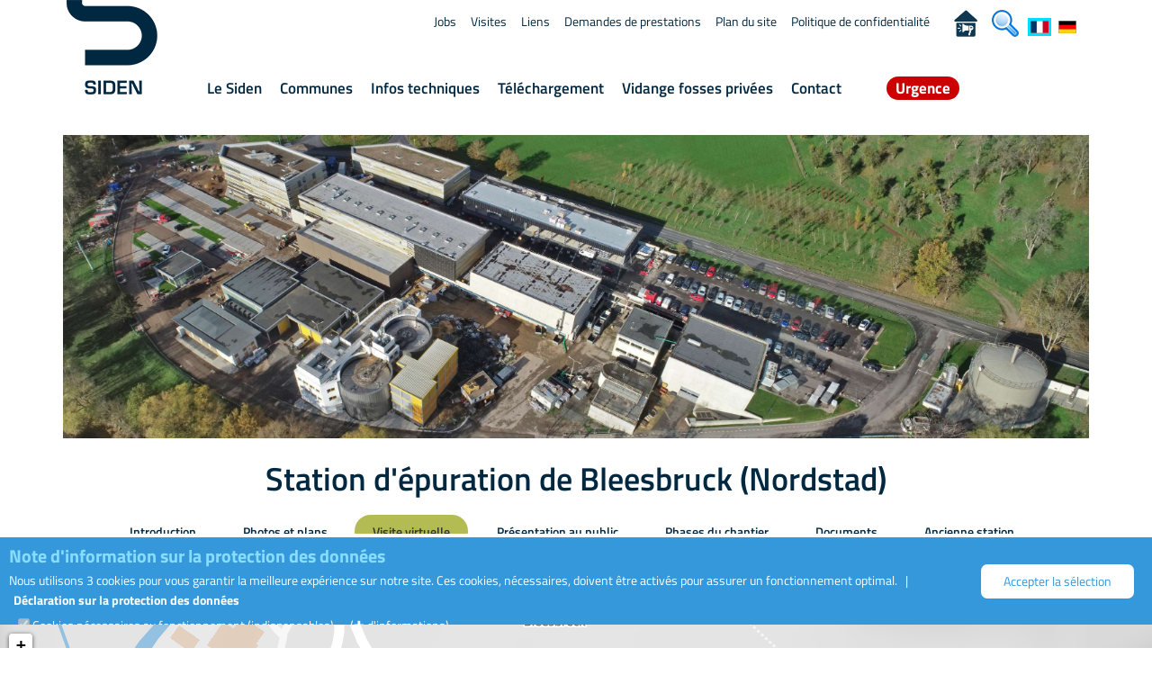

--- FILE ---
content_type: text/html; charset=utf-8
request_url: http://www.siden.lu/index.php?page=70&idouvrage=199452&numlangue=1&onglet=2
body_size: 58260
content:
<!DOCTYPE html>
<html lang="fr">
<head>
    <meta charset="utf-8">
    <meta name="viewport" content="width=device-width, initial-scale=1">
    <link rel="stylesheet" type="text/css"  href="templates/charte/styles.css?dd=1752576564" />
        <link rel="stylesheet" href="css/bootstrap.min.css">
        <link rel="stylesheet" href="css/main4.css?cache=1753077407">
        <link rel="stylesheet" href="css/fontello.css">
        <link rel="stylesheet" href="css/owl.carousel.css">
        <link rel="stylesheet" href="css/owl.theme.default.css">
        <link rel="stylesheet" href="css/jquery.orgchart.css">
        <link rel="stylesheet" href="css/leaflet.css"><link rel="stylesheet" href="css/ouvrage-bleesbruck.css">    <style>
        .detail-page-box .div_tooltip {
            cursor: help;
            font-weight: bold;
            text-decoration-line: underline;
            color: #04A;
            text-decoration-style: dotted !important;
            text-decoration-color: #04A;
        }

        /* ---------------------- Style Popup Box ----------------------  */
        .tooltip-inner {
            padding: 17.5px !important;
            z-index: 1000 !important;
            background: #04A !important;
            font-size: 0.85rem !important;
            box-shadow: rgba(0, 0, 0, 0.3) 0 19px 38px, rgba(0, 0, 0, 0.22) 0 15px 12px !important;
        }

        .tooltip-inner {
            max-width: 300px !important;
            white-space: pre-wrap;
            text-align: justify;
        }

        /* ------------------- Style Popup Arrow style -------------------  */
        .tooltip.top .tooltip-arrow {
            border-top-color: #04A !important;
        }

        /* ---------------------- Style jQuery UI Tooltip Popup Box ---------------------- */
        .ui-tooltip {
            background: #fff;
            box-shadow: rgba(0, 0, 0, 0.3) 0 19px 38px, rgba(0, 0, 0, 0.22) 0 15px 12px;
            font-size: 14px;
            max-width: 300px;
            padding: 18px;
            text-align: justify;
            white-space: pre-wrap;
            /* One level higher than .cookie-banner */
            z-index: 100;
        }
    </style>
    <meta name="Keywords" content="collecteurs, bassins d'orage, stations de pompage, stations de traitement biologiques et mécaniques, déversoirs, Dessableurs, canalisations, lagunes"/>
    <meta name="Description" content="Accéder aux différents ouvrages du SIDEN : collecteurs, bassins d'orage, stations de pompage, stations de traitement biologiques et mécaniques, déversoirs, Dessableurs, canalisations, lagunes"/>
        <title>Siden.lu - Les ouvrages du SIDEN</title>
    <link rel="apple-touch-icon" sizes="57x57" href="images/icones/apple-touch-icon-57x57.png">
    <link rel="apple-touch-icon" sizes="60x60" href="images/icones/apple-touch-icon-60x60.png">
    <link rel="apple-touch-icon" sizes="72x72" href="images/icones/apple-touch-icon-72x72.png">
    <link rel="apple-touch-icon" sizes="76x76" href="images/icones/apple-touch-icon-76x76.png">
    <link rel="apple-touch-icon" sizes="114x114" href="images/icones/apple-touch-icon-114x114.png">
    <link rel="apple-touch-icon" sizes="120x120" href="images/icones/apple-touch-icon-120x120.png">
    <link rel="apple-touch-icon" sizes="144x144" href="images/icones/apple-touch-icon-144x144.png">
    <link rel="apple-touch-icon" sizes="152x152" href="images/icones/apple-touch-icon-152x152.png">
    <link rel="apple-touch-icon" sizes="180x180" href="images/icones/apple-touch-icon-180x180.png">
    <link rel="icon" type="image/png" href="images/icones/favicon-32x32.png" sizes="32x32">
    <link rel="icon" type="image/png" href="images/icones/favicon-194x194.png" sizes="194x194">
    <link rel="icon" type="image/png" href="images/icones/favicon-96x96.png" sizes="96x96">
    <link rel="icon" type="image/png" href="images/icones/android-chrome-192x192.png" sizes="192x192">
    <link rel="icon" type="image/png" href="images/icones/favicon-16x16.png" sizes="16x16">
    <link rel="manifest" href="images/icones/manifest.json">
    <meta name="theme-color" content="#ffffff">
        <script src="js/js_ajax.js"></script>
                        <script src="js/jquery.min.1.11.1.js" ></script>
                <script src="js/jquery.orgchart.min.js" ></script>
        <script src="js/bootstrap.min.js" ></script>
        <script src="js/owl.carousel.min.js"></script>
        <script src="js/jquery.localScroll.min.js"></script>
    <script src="js/jquery.scrollTo.min.js"></script>
    <script src="js/jquery.backstretch.min.js"></script>
    <script src="js/jquery.mask.js"></script>
            <script src="js/jquery-ui.js"></script>
        <script src="js/apartscript.js"></script>
</head>
<body onclick="close_submenu();" id='top'>
<script>

dossier=new Array(100);			nbphotoy=new Array(100);		nbphotox=new Array(100);
f=new Array(10000);			fichiers=new Array(10000);		couleurfleche=new Array(100);
startpos=new Array(100);		nbcount=new Array(100);			descriptionp=new Array(10000);
titrep=new Array(10000);		nbalbum=0;				action="";
for (i=0;i<10;i++) {titrep[i]=new Array(100);descriptionp[i]=new Array(100);f[i]=new Array(100);}

// si on redimensionne la fenetre on recalcule le nombre de photos à mettre en largeur
function resizewindow()    {  for (ii=0;ii<0;ii++) {larg=larghaut();showalbum(ii); } ;return true; } ;window.onresize=resizewindow;

function showalbum(x)
{
	html=""
	html=html+"<table style=\"width:100%;border:0px;padding:0px;margin:4px\">";
	if (larg>0)
	{
		nbx=Math.floor(((larg-250)/295));
		if (nbx>nbphotox[x]) {nbx=nbphotox[x];}
		if (nbx<1 || nbphotox[x]==1) {nbx=1;}
		if (startpos[x]<0) {startpos[x]=0;}
		pos=-1+startpos[x];
	
		for (j=0;j<nbphotoy[x];j++)
		{
			html=html+"<tr>"
			for (i=0;i<nbx;i++)
			{
				pos++;
				html=html+"<td align=\"center\">";

				if (f[x][pos]) 
				{
					fless=f[x][pos]
					fless=fless.replace(" ","_");
				html=html+"<table height=\"170\" class=\"emplacementphoto\" style=\"width:100%;border:0px;padding:1px;margin:0px;\">"
				html=html+"<tr><td style=\"text-align:center;\" height=\""+(170-30)+"\">"
				html=html+"<img "
				html=html+"onmouseover=\"return overlib('<img src=\\'"+dossier[x]+"/_zoom_"+fless+"\\'>',CAPTION,'"+titrep[x][pos]+"',RIGHT, DELAY,100,MOUSEOFF);\" "
				html=html+"onclick=\"overlib('<img onclick=\\'nd()\\' style=\\'width:"+(screen.width-340)+"px\\' "
				html=html+"src=\\'"+dossier[x]+"/"+f[x][pos]+"\\'>', STICKY, LEFT, ABOVE, FIXX,152)\" "
				html=html+"onmouseout=\"return nd();\" "
				html=html+"class=\"photocadre\" src=\""+dossier[x]+"/_mini_"+fless+"\"></td></tr><tr><td class=\"intitulephoto\">"+titrep[x][pos]+"</tr/></table>"
				}
				else
				{
				html=html+"&nbsp;"
				}
				html=html+"</td>";				
			}
			html=html+"</tr>"
		
		}
		html=html+"</table>"
		html=html+""
		if (!f[x][startpos[x]+nbx*nbphotoy[x]-1] && action=="ajouter") 
			{startpos[x]=startpos[x]-1; }
		else if (!f[x][startpos[x]+nbx*nbphotoy[x]-1] && action=="ajouter2x") 
			{startpos[x]=startpos[x]-2; }
		else
			{document.getElementById("album"+x).innerHTML=html	}
		}
		action="";
		nbmaxiphoto=startpos[x]+(nbx*nbphotoy[x]);
		if (nbmaxiphoto>nbcount[x]) {nbmaxiphoto=nbcount[x];}
		document.getElementById("numerotationalbum"+x).innerHTML=" de "+(startpos[x]+1)*1+" à "+(nbmaxiphoto)*1+" sur "+nbcount[x];

	}

larg=0;haut=0;function larghaut(){	if (document.body)	{		var larg = (document.body.clientWidth);		var haut = (document.body.clientHeight);	}	 else	{	var larg = (window.innerWidth);		var haut = (window.innerHeight);	}	return larg;}larg=larghaut();
</script>

<script>
</script>
  <!-- Navigation -->
  <div id="main-top">
    <div class="topbar">
      <header>
        <div class="container">
          <div class="row">
            <div class="col-md-12">
              <!-- .logo -->
              <div class="logo pull-left hidden-xs hidden-sm">
              <nav>
              	<a tabindex="1" class="logo-link" href="index.php?numlangue=1">
              	  <div class="logo-background">
                    <div class="logo-background-end"></div>
                    <div class="logo-background-start"></div>
                  </div>
                  <div class="logo-img">
            	      <img onfocus="addtopmenu(this);" onmouseover="addtopmenu(this);" alt="Retour à la page d'accueil" src="img/siden-logo2.png" />
                  </div>
                </a>
                </nav>
              </div>
              <!-- /.logo -->
              <!-- /.main-navigation -->
              <div class="main-navigation pull-left hidden-xs hidden-sm">
                <nav class="main_navigation_desktop">
                  <ul><li><div class='navigation-title-wrapper'><a tabindex='9' class='evitement' onclick='focus_evitement=1;$("#contenu_evitement").focus();' href='#contenu_evitement'>Passer menu</a></div></li><!-- ........main_menu 54....... --><li><div class="navigation-title-wrapper"><a  onfocus="close_submenu();open_submenu('54');" onmouseover="close_submenu();open_submenu('54');" tabindex="11" href="Le_Siden-54" >Le&nbsp;Siden</a></div><!-- .sous_main_menu 54 --><div onclick="close_submenu();" class="sub-navigation-items"><div class="sub-navigation-background"></div><div id="submenu_class_54" class="sub-navigation-content"><ul class="level-2" style="margin:20px !important;"><!-- .sous_element_main_menu 5401 --><li><div class       = "navigation-title-wrapper"><a   tabindex    = "12"  href     = "Role_du_SIDEN-5401"     onfocus     = "addtopmenu(this);"      onmouseover = "addtopmenu();"   >Rôle&nbsp;du&nbsp;SIDEN</a></div></li><!-- ./sous_element_main_menu 5401 --><!-- .sous_element_main_menu 5457 --><li><div class       = "navigation-title-wrapper"><a   tabindex    = "13"  href     = "Nos_services-5457"     onfocus     = "addtopmenu(this);"      onmouseover = "addtopmenu();"   >Nos&nbsp;services</a></div></li><!-- ./sous_element_main_menu 5457 --><!-- .sous_element_main_menu 5403 --><li><div class       = "navigation-title-wrapper"><a   tabindex    = "14"  href     = "Organigramme-5403"     onfocus     = "addtopmenu(this);"      onmouseover = "addtopmenu();"   >Organigramme</a></div></li><!-- ./sous_element_main_menu 5403 --></ul><div tabindex='-1' onmouseover='close_submenu();' class="navigation-title-wrapper div_close_menu_over"><img src='images/transparent.gif' class='width-full height_75px deg_bleu_menu' alt=''></div></div></div><!-- /.sous-main_menu 54 --></li><!-- /........main_menu 54....... --><!-- ........main_menu 68....... --><li><div class="navigation-title-wrapper"><a  onfocus="close_submenu();open_submenu('68');" onmouseover="close_submenu();open_submenu('68');" tabindex="15" href="Communes-68" >Communes</a></div></li><!-- /........main_menu 68....... --><!-- ........main_menu 55....... --><li><div class="navigation-title-wrapper"><a  onfocus="close_submenu();open_submenu('55');" onmouseover="close_submenu();open_submenu('55');" tabindex="16" href="Infos_techniques-55" >Infos&nbsp;techniques</a></div><!-- .sous_main_menu 55 --><div onclick="close_submenu();" class="sub-navigation-items"><div class="sub-navigation-background"></div><div id="submenu_class_55" class="sub-navigation-content"><ul class="level-2" style="margin:20px !important;"><!-- .sous_element_main_menu 5502 --><li><div class       = "navigation-title-wrapper"><a   tabindex    = "17"  href     = "Collecte_des_eaux_usees-5502"     onfocus     = "addtopmenu(this);"      onmouseover = "addtopmenu();"   >Collecte&nbsp;des&nbsp;eaux&nbsp;usées</a></div></li><!-- ./sous_element_main_menu 5502 --><!-- .sous_element_main_menu 5504 --><li><div class       = "navigation-title-wrapper"><a   tabindex    = "18"  href     = "Stations_d_epuration_mecaniques-5504"     onfocus     = "addtopmenu(this);"      onmouseover = "addtopmenu();"   >Stations&nbsp;d'épuration&nbsp;mécaniques</a></div></li><!-- ./sous_element_main_menu 5504 --><!-- .sous_element_main_menu 5505 --><li><div class       = "navigation-title-wrapper"><a   tabindex    = "19"  href     = "Stations_d_epuration_biologiques-5505"     onfocus     = "addtopmenu(this);"      onmouseover = "addtopmenu();"   >Stations&nbsp;d'épuration&nbsp;biologiques</a></div></li><!-- ./sous_element_main_menu 5505 --></ul><div tabindex='-1' onmouseover='close_submenu();' class="navigation-title-wrapper div_close_menu_over"><img src='images/transparent.gif' class='width-full height_75px deg_bleu_menu' alt=''></div></div></div><!-- /.sous-main_menu 55 --></li><!-- /........main_menu 55....... --><!-- ........main_menu 58....... --><li><div class="navigation-title-wrapper"><a  onfocus="close_submenu();open_submenu('58');" onmouseover="close_submenu();open_submenu('58');" tabindex="20" href="Telechargement-58" >Téléchargement</a></div><!-- .sous_main_menu 58 --><div onclick="close_submenu();" class="sub-navigation-items"><div class="sub-navigation-background"></div><div id="submenu_class_58" class="sub-navigation-content"><ul class="level-2" style="margin:20px !important;"><!-- .sous_element_main_menu 5804 --><li><div class       = "navigation-title-wrapper"><a   tabindex    = "21"  href     = "Bilans_sanitaires-5804"     onfocus     = "addtopmenu(this);"      onmouseover = "addtopmenu();"   >Bilans&nbsp;sanitaires</a></div></li><!-- ./sous_element_main_menu 5804 --><!-- .sous_element_main_menu 5801 --><li><div class       = "navigation-title-wrapper"><a   tabindex    = "22"  href     = "Documents_grand_public-5801"     onfocus     = "addtopmenu(this);"      onmouseover = "addtopmenu();"   >Documents&nbsp;grand-public</a></div></li><!-- ./sous_element_main_menu 5801 --><!-- .sous_element_main_menu 5802 --><li><div class       = "navigation-title-wrapper"><a   tabindex    = "23"  href     = "Documents_securises-5802"     onfocus     = "addtopmenu(this);"      onmouseover = "addtopmenu();"   >Documents&nbsp;sécurisés</a></div></li><!-- ./sous_element_main_menu 5802 --><!-- .sous_element_main_menu 5803 --><li><div class       = "navigation-title-wrapper"><a   tabindex    = "24"  href     = "Documents_pour_communes_membres-5803"     onfocus     = "addtopmenu(this);"      onmouseover = "addtopmenu();"   >Documents&nbsp;pour&nbsp;communes-membres</a></div></li><!-- ./sous_element_main_menu 5803 --><!-- .sous_element_main_menu 5805 --><li><div class       = "navigation-title-wrapper"><a   tabindex    = "25"  href     = "Statuts-5805"     onfocus     = "addtopmenu(this);"      onmouseover = "addtopmenu();"   >Statuts</a></div></li><!-- ./sous_element_main_menu 5805 --></ul><div tabindex='-1' onmouseover='close_submenu();' class="navigation-title-wrapper div_close_menu_over"><img src='images/transparent.gif' class='width-full height_75px deg_bleu_menu' alt=''></div></div></div><!-- /.sous-main_menu 58 --></li><!-- /........main_menu 58....... --><!-- ........main_menu 59....... --><li><div class="navigation-title-wrapper"><a  onfocus="close_submenu();open_submenu('59');" onmouseover="close_submenu();open_submenu('59');" tabindex="26" href="index.php?page=660306" >Vidange&nbsp;fosses&nbsp;privées</a></div></li><!-- /........main_menu 59....... --><!-- ........main_menu 69....... --><li><div class="navigation-title-wrapper"><a  onfocus="close_submenu();open_submenu('69');" onmouseover="close_submenu();open_submenu('69');" tabindex="31" href="Contact-69" >Contact</a></div><!-- .sous_main_menu 69 --><div onclick="close_submenu();" class="sub-navigation-items"><div class="sub-navigation-background"></div><div id="submenu_class_69" class="sub-navigation-content"><ul class="level-2" style="margin:20px !important;"><!-- .sous_element_main_menu 6901 --><li><div class       = "navigation-title-wrapper"><a   tabindex    = "32"  href     = "Contact-6901"     onfocus     = "addtopmenu(this);"      onmouseover = "addtopmenu();"   >Contact</a></div></li><!-- ./sous_element_main_menu 6901 --><!-- .sous_element_main_menu 6902 --><li><div class       = "navigation-title-wrapper"><a   tabindex    = "33"  href     = "https://www.google.lu/maps/place/Siden+-+Station+d'Epuration/@49.871844,6.190691,17z/data=!3m1!4b1!4m2!3m1!1s0x47bffd730359cc2b:0x5f9fb147e7eaaad5?hl=en" target ='_blank'      onfocus     = "addtopmenu(this);"      onmouseover = "addtopmenu();"   >Plan&nbsp;d'accès</a></div></li><!-- ./sous_element_main_menu 6902 --><!-- .sous_element_main_menu 6903 --><li><div class       = "navigation-title-wrapper"><a   tabindex    = "34"  href     = "Demandes_de_prestations-6903"     onfocus     = "addtopmenu(this);"      onmouseover = "addtopmenu();"   >Demandes&nbsp;de&nbsp;prestations</a></div></li><!-- ./sous_element_main_menu 6903 --><!-- .sous_element_main_menu 6904 --><li><div class       = "navigation-title-wrapper"><a   tabindex    = "35"  href     = "Visites-6904"     onfocus     = "addtopmenu(this);"      onmouseover = "addtopmenu();"   >Visites</a></div></li><!-- ./sous_element_main_menu 6904 --><!-- .sous_element_main_menu 6905 --><li><div class       = "navigation-title-wrapper"><a   tabindex    = "36"  href     = "Urgence-6905"     onfocus     = "addtopmenu(this);"      onmouseover = "addtopmenu();"   >Urgence</a></div></li><!-- ./sous_element_main_menu 6905 --></ul><div tabindex='-1' onmouseover='close_submenu();' class="navigation-title-wrapper div_close_menu_over"><img src='images/transparent.gif' class='width-full height_75px deg_bleu_menu' alt=''></div></div></div><!-- /.sous-main_menu 69 --></li><!-- /........main_menu 69....... --><!-- ........main_menu 75....... --><li><div class="navigation-title-wrapper"><a  onfocus="close_submenu();open_submenu('75');" onmouseover="close_submenu();open_submenu('75');" tabindex="37" href="Urgence-6905" ><span id='myGlower'>Urgence</span></a></div></li><!-- /........main_menu 75....... --></ul>
                </nav>
              </div><!-- /.main-navigation --> 
              <!-- .top-navigation -->
              <div class="top-navigation hidden-xs hidden-sm">
                <nav class="top_navigation_desktop">
                  <ul>
                  <li><a  onfocus="addtopmenu(this);" tabindex='38' href="Jobs-6601"  >Jobs</a></li><li><a  onfocus="addtopmenu(this);" tabindex='39' href="Visites-6602"  >Visites</a></li><li><a  onfocus="addtopmenu(this);" tabindex='40' href="Liens-6604"  >Liens</a></li><li><a  onfocus="addtopmenu(this);" tabindex='41' href="Demandes_de_prestations-6603"  >Demandes&nbsp;de&nbsp;prestations</a></li><li><a  onfocus="addtopmenu(this);" tabindex='42' href="Plan_du_site-6606"  >Plan&nbsp;du&nbsp;site</a></li><li><a  onfocus="addtopmenu(this);" tabindex='43' href="Politique_de_confidentialite-6607"  >Politique&nbsp;de&nbsp;confidentialité</a></li><li><a  onfocus="addtopmenu(this);" tabindex='44' href="Lanceur_d_alerte-6610"  ><span style='float:right;margin:0px;padding-top:1px;padding-right:0px;vertical-align:bottom;height:14px;margin:0px'><img alt="Lanceur d'alerte" title="Lanceur d'alerte" style='border:0px solid #FFF;height:30px;' src='images/lanceurdalerte.png'></span></a></li><li><a  onfocus="addtopmenu(this);" tabindex='45' href="Recherche-6609"  ><span style='float:right;margin:0px;padding-top:1px;padding-right:10px;vertical-align:bottom;height:14px;margin:0px'><img alt="Recherche par mot clé" style='border:0px solid #FFF;height:30px;' src='images/icon-loupe.png'></span></a></li><li style='margin:0px;padding:0px;'><a tabindex='46' onfocus="addtopmenu(this);" onmouseover="addtopmenu();" lang='fr' style='padding:0px;float:left;margin:0px;padding-top:5px;height:14px;vertical-align:bottom;' href='index.php?page=70&idouvrage=199452&numlangue=1&onglet=2&&numlangue=1'><img lang='fr' alt='site en Français' style='vertical-align:bottom;border:3px solid #0DF;' src='images/backofficecms/langue1.gif'></a></li><li style='margin:0px;padding:0px;'><a tabindex='47' onfocus="addtopmenu(this);" onmouseover="addtopmenu();" lang='de' style='float:left;margin:0px;padding-top:5px;height:14px;vertical-align:bottom;' href='index.php?page=70&idouvrage=199452&numlangue=1&onglet=2&&numlangue=2'><img lang='de' alt='Seite auf Deutsch' style='vertical-align:bottom;border:3px solid #FFF;' src='images/backofficecms/langue2.gif'></a></li>
                  </ul>
                </nav>
              </div>
              <!-- /.top-navigation -->
              <!-- .zone.popup.donwload. -->
            <div id="download"></div>
              <!-- /.zone.popup.donwload. -->
              <!-- .logo-mobile --> 
              <div class="logo-mobile pull-left visible-xs-inline-block visible-sm-inline-block">
                <a tabindex="101" href="index.php?m=1&numlangue=1">
                <img alt="Retour vers l'accueil" src="img/siden-logo-mobile.png" />
              </a>
              </div>
              <!-- /.logo-mobile --> 
              <!-- .button-menu-mobile --> 
              <div class="menu-icon-mobile pull-right visible-xs visible-sm">
                <a href="#" tabindex="102" class="m-menu" id="m-menu" data-toggle="collapse" data-target="#main-navigation-mobile">
                    <span>
                        <img src="images/transparent.gif" alt="open/close nav menu" width=1 height=1>
                    </span>
              	</a>
              </div>
              <!-- /.button-menu-mobile --> 
              <!-- .button-urgence-mobile --> 
              <div class="menu-icon-mobile pull-right visible-xs visible-sm" style="color:black;margin-top:5px;">
                    <a tabindex="103" href="index.php?page=75&numlangue=1">
                        <img alt="Urgence" style="height: 40px;" src="images/icon_telephone_urgence.png">
                    </a>
              </div>
              <!-- /.button-urgence-mobile --> 
              <!-- liste.menu.mobile. --> 
              <div class="collapse col-xs-12 main-navigation-mobile" id="main-navigation-mobile">
                <nav class="navigation_mobile">
                  <!-- .liste.menu.mobile. --> 
                  <ul>
                      <li><div  class="navigation-title-wrapper"><a  href="Le_Siden-54" >Le&nbsp;Siden</a></div></li><li><div  class="navigation-title-wrapper"><a  href="Communes-68" >Communes</a></div></li><li><div  class="navigation-title-wrapper"><a  href="Infos_techniques-55" >Infos&nbsp;techniques</a></div></li><li><div  class="navigation-title-wrapper"><a  href="Telechargement-58" >Téléchargement</a></div></li><li><div  class="navigation-title-wrapper"><a  href="index.php?page=660306" >Vidange&nbsp;fosses&nbsp;privées</a></div></li><li><div  class="navigation-title-wrapper"><a  href="Contact-69" >Contact</a></div></li><li><div  class="navigation-title-wrapper"><a  href="Urgence-6905" >Urgence</a></div></li>
                  </ul>
                  <ul class="top-navigation-mobile">
                    <li><a  onfocus="addtopmenu(this);" tabindex='38' href="Jobs-6601"  >Jobs</a></li><li><a  onfocus="addtopmenu(this);" tabindex='39' href="Visites-6602"  >Visites</a></li><li><a  onfocus="addtopmenu(this);" tabindex='40' href="Liens-6604"  >Liens</a></li><li><a  onfocus="addtopmenu(this);" tabindex='41' href="Demandes_de_prestations-6603"  >Demandes&nbsp;de&nbsp;prestations</a></li><li><a  onfocus="addtopmenu(this);" tabindex='42' href="Plan_du_site-6606"  >Plan&nbsp;du&nbsp;site</a></li><li><a  onfocus="addtopmenu(this);" tabindex='43' href="Politique_de_confidentialite-6607"  >Politique&nbsp;de&nbsp;confidentialité</a></li><li><a  onfocus="addtopmenu(this);" tabindex='44' href="Lanceur_d_alerte-6610"  ><span style='float:right;margin:0px;padding-top:1px;padding-right:0px;vertical-align:bottom;height:14px;margin:0px'><img alt="Lanceur d'alerte" title="Lanceur d'alerte" style='border:0px solid #FFF;height:30px;' src='images/lanceurdalerte.png'></span></a></li><li><a  onfocus="addtopmenu(this);" tabindex='45' href="Recherche-6609"  ><span style='float:right;margin:0px;padding-top:1px;padding-right:10px;vertical-align:bottom;height:14px;margin:0px'><img alt="Recherche par mot clé" style='border:0px solid #FFF;height:30px;' src='images/icon-loupe.png'></span></a></li><li style='margin:0px;padding:0px;'><a tabindex='46' onfocus="addtopmenu(this);" onmouseover="addtopmenu();" lang='fr' style='padding:0px;float:left;margin:0px;padding-top:5px;height:14px;vertical-align:bottom;' href='index.php?page=70&idouvrage=199452&numlangue=1&onglet=2&&numlangue=1'><img lang='fr' alt='site en Français' style='vertical-align:bottom;border:3px solid #0DF;' src='images/backofficecms/langue1.gif'></a></li><li style='margin:0px;padding:0px;'><a tabindex='47' onfocus="addtopmenu(this);" onmouseover="addtopmenu();" lang='de' style='float:left;margin:0px;padding-top:5px;height:14px;vertical-align:bottom;' href='index.php?page=70&idouvrage=199452&numlangue=1&onglet=2&&numlangue=2'><img lang='de' alt='Seite auf Deutsch' style='vertical-align:bottom;border:3px solid #FFF;' src='images/backofficecms/langue2.gif'></a></li>
                  </ul>
                  <!-- /.liste.menu.mobile. --> 
                </nav>
              </div>
            </div><!-- /.col-md-12 -->
          </div><!-- /.row -->
        </div><!-- /.container -->
      </header>
    </div><!-- /.topbar -->
  </div><!-- /#main-top -->


<div class="page-content">

<main >
<span tabindex='209' id="contenu_evitement">
</span>
<div class="detail-page-box"><div class="container">

<div class='classleft'>

<img style='width:100%;' alt="Vue aérienne de la station d'épuration" src='images/ouvrages/199452/banniere_bb.jpg' >
  <div class="row">
        <h1>
Station d'épuration de Bleesbruck (Nordstad)
</h1>
        </div>
        <ul id="tabs" class="nav-pills col-centered" style="border-bottom:0px;padding-top:0px;padding-bottom:0px;margin-bottom:0px;" data-tabs="tabs">
<li>
<a id="onglet0" href="index.php?page=70&idouvrage=199452&numlangue=1&onglet=0#onglet0">
Introduction
</a>
</li>
<li>
<a id="onglet1" href="index.php?page=70&idouvrage=199452&numlangue=1&onglet=1#onglet1">
Photos et plans
</a>
</li>
<script>$(document).ready(function(){ $(window).scrollTop($(window).scrollTop()-155);})</script><li class="active" >
<a id="onglet2" href="index.php?page=70&idouvrage=199452&numlangue=1&onglet=2#onglet2">
Visite virtuelle
</a>
</li>
<li>
<a id="onglet3" href="index.php?page=70&idouvrage=199452&numlangue=1&onglet=3#onglet3">
Présentation au public
</a>
</li>
<li>
<a id="onglet4" href="index.php?page=70&idouvrage=199452&numlangue=1&onglet=4#onglet4">
Phases du chantier
</a>
</li>
<li>
<a id="onglet5" href="index.php?page=70&idouvrage=199452&numlangue=1&onglet=5#onglet5">
Documents
</a>
</li>
<li>
<a id="onglet6" href="index.php?page=70&idouvrage=199452&numlangue=1&onglet=6#onglet6">
Ancienne station
</a>
</li>
</ul>


<div id='compl2'>






<div id='page3' style=''><h2>Visite virtuelle</h2>    <script src="js/map2.js"></script>
    <script src="js/map_leaflet_2019/leaflet.js"></script>
    <script src="_modules/_visite_3d_bleesbruck_native_videos.js?v=1768860145"></script>
        </div><!-- #page3 -->
    </div><!-- #compl2 -->
    </div><!-- .classleft -->
    </div><!-- .container -->

        <div id="mapid" style="width:100%;height:500px;"></div>

    <script>
        // - - - - - - - - - - - - - - - - - - - - - - - - - - - - - - - - - - - -
        // position initiale de la carte à afficher à la position de Bleesbruck
        // - - - - - - - - - - - - - - - - - - - - - - - - - - - - - - - - - - - -
        if (dimensions_window(2) < 400) {
            $("#mapid").css("height", 250);
        } else if (dimensions_window(2) < 500) {
            $("#mapid").css("height", 350);
        } else if (dimensions_window(2) < 600) {
            $("#mapid").css("height", 450);
        } else if (dimensions_window(2) < 800) {
            $("#mapid").css("height", 650);
        } else if (dimensions_window(2) < 1000) {
            $("#mapid").css("height", 850);
        } else if (dimensions_window(2) < 1200) {
            $("#mapid").css("height", 1050);
        } else if (dimensions_window(2) < 1400) {
            $("#mapid").css("height", 1250);
        } else if (dimensions_window(2) < 1600) {
            $("#mapid").css("height", 1450);
        }

        var map = L.map('mapid').setView([49.871479, 6.191286], 18);

        // - - - - - - - - - - - - - - - - - - - - - - - - - - - - - - - - - - - -
        // initialisation de la map
        // - - - - - - - - - - - - - - - - - - - - - - - - - - - - - - - - - - - -

        L.tileLayer(
            'https://vectortiles.geoportail.lu/styles/roadmap_lux_cutout/{z}/{x}/{y}.png'
            , {
                attribution: '<a target="_blank" href="https://www.geoportail.lu/">Geoportail Lux</a>',
                minZoom: 2,
                maxZoom: 22,
                ext: 'png',
                apikey: 'choisirgeoportail',
                format: 'image/png',
                detectRetina: true,
                style: 'normal',
                id: 'mapbox.streets'
            }).addTo(map);

        // - - - - - - - - - - - - - - - - - - - - - - - - - - - - - - - - - - - -
        // hack pour gérer la mouse wheel uniquement sur la map si en focus
        // - - - - - - - - - - - - - - - - - - - - - - - - - - - - - - - - - - - -

        map.scrollWheelZoom.disable();
        $("#mapid").on("focus", function () {
            map.scrollWheelZoom.enable();
        });
        $("#mapid").on("blur", function () {
            map.scrollWheelZoom.disable();
        });

        // - - - - - - - - - - - - - - - - - - - - - - - - - - - - - - - - - - - -
        // affichage de la photo drone à la bonne position sur la map
        // - - - - - - - - - - - - - - - - - - - - - - - - - - - - - - - - - - - -

        var longitude = 6.188326;  // x
        var latitude = 49.870689; // y
        L.imageOverlay(
            'images/visite_3d_bleesbruck/drone.png',
            [[latitude + 0.00003, longitude], [latitude + 0.0017, longitude + 0.0061]]
        ).addTo(map);

        // - - - - - - - - - - - - - - - - - - - - - - - - - - - - - - - - - - - -
        // batiment B34
        // - - - - - - - - - - - - - - - - - - - - - - - - - - - - - - - - - - - -
        var ofx = 0;
        var ofy = 0.00;

        var yx = [[49.871979 + ofy, 6.190323 + ofx], [49.871937 + ofy, 6.190946 + ofx], [49.872094 + ofy, 6.190987 + ofx],
            [49.872129 + ofy, 6.190481 + ofx], [49.87202 + ofy, 6.190272 + ofx], [49.871979 + ofy, 6.190323 + ofx]];
        var B34_fill = L.polygon(yx, {"weight": 1, "fillOpacity": 0.2, color: "#0FF"}).addTo(map)
        B34_fill.on("mouseover", function (e) {
            sidenlu_bb_on_mouse(e, "B34", "over", 34)
        });
        var B34_line = L.polyline(yx, {"weight": 4, "fillOpacity": 1, color: "#0FF"}).addTo(map)


        // - - - - - - - - - - - - - - - - - - - - - - - - - - - - - - - - - - - -
        // batiment B30
        // - - - - - - - - - - - - - - - - - - - - - - - - - - - - - - - - - - - -
        var ofx = -0.000035;
        var ofy = -0.000020;
        var yx = [[49.871775 + ofy, 6.189683 + ofx], [49.871873 + ofy, 6.189878 + ofx], [49.871839 + ofy, 6.19031 + ofx],
            [49.871666 + ofy, 6.190276 + ofx], [49.871709 + ofy, 6.189773 + ofx], [49.871775 + ofy, 6.189683 + ofx]];
        var B30_fill = L.polygon(yx, {"weight": 1, "fillOpacity": 0.2, color: "#0FF"}).addTo(map)
        B30_fill.on("mouseover", function (e) {
            sidenlu_bb_on_mouse(e, "B30", "over", 30);
        });
        var B30_line = L.polyline(yx, {"weight": 4, "fillOpacity": 1, color: "#0FF"}).addTo(map)

        // - - - - - - - - - - - - - - - - - - - - - - - - - - - - - - - - - - - -
        // batiment Labo
        // - - - - - - - - - - - - - - - - - - - - - - - - - - - - - - - - - - - -
        var ofx = 0.000032;
        var ofy = -0.000050;

        var yx = [[49.871102 + ofy, 6.191025 + ofx],
            [49.871086 + ofy, 6.191337 + ofx],
            [49.871409 + ofy, 6.191388 + ofx],
            [49.871428 + ofy, 6.191113 + ofx],
            [49.871102 + ofy, 6.191025 + ofx]];
        var LABO_fill = L.polygon(yx, {"weight": 1, "fillOpacity": 0.2, color: "#0FF"}).addTo(map)
        LABO_fill.on("mouseover", function (e) {
            sidenlu_bb_on_mouse(e, "B33", "over", 33);
        });
        var LABO_line = L.polyline(yx, {"weight": 4, "fillOpacity": 1, color: "#0FF"}).addTo(map)

        var mapMarkers = [];

        /*
         * Dégrilleur grossier (Matterport)
         */
        var yx = [49.871306 - 0.00003, 6.190102 - 0.00003];

        mapMarkers[1] = L.circle(yx, {color: "#0FF", fillColor: "#0F0", fillOpacity: 1, radius: 3}).addTo(map);
        mapMarkers[1].on("mouseover", function (e) {
            sidenlu_bb_on_mouse(e, "mp-degrilleur-grossier", "over", 1);
        });

        /*
         * Dégrilleur fin et Station d'acceptation des boues externes (Matterport)
         */
        var yx = [49.871338 - 0.00003, 6.190518 - 0.00003];

        mapMarkers[2] = L.circle(yx, {color: "#0FF", fillColor: "#0F0", fillOpacity: 1, radius: 3}).addTo(map);
        mapMarkers[2].on("mouseover", function (e) {
            sidenlu_bb_on_mouse(e, "mp-degrilleur-fine-acceptation-boues-externes", "over", 2);
        });

        /*
        * Dessableur et déshuileur (en construction).
        */
        var yx = [49.871568 - 0.00003, 6.190825 - 0.00003];

        mapMarkers[3] = L.circle(yx, {color: "#0FF", fillColor: "#0F0", fillOpacity: 1, radius: 3}).addTo(map);
        mapMarkers[3].on("mouseover", function (e) {
            sidenlu_bb_on_mouse(e, "mp-dessableur-deshuileur", "over", 3);
        });

        /*
        * Décantation primaire (en construction).
        */
        var yx = [49.871695 - 0.00003, 6.190332 - 0.00003];

        mapMarkers[4] = L.circle(yx, {color: "#0FF", fillColor: "#0F0", fillOpacity: 1, radius: 3}).addTo(map);
        mapMarkers[4].on("mouseover", function (e) {
            sidenlu_bb_on_mouse(e, "mp-decantation-primaire", "over", 4);
        });

        /*
        * Traitement biologique.
        */
        var yx = [49.871872 - 0.00003, 6.191009 - 0.00003];
        mapMarkers[5] = L.circle(yx, {color: "#0FF", fillColor: "#0F0", fillOpacity: 1, radius: 3}).addTo(map);
        mapMarkers[5].on("mouseover", function (e) {
            sidenlu_bb_on_mouse(e, "mp-traitement-biologique", "over", 5);
        });

        /*
        * Décantation secondaire.
        */
        var yx = [49.871801 - 0.00003, 6.192354 - 0.00003];

        mapMarkers[6] = L.circle(yx, {color: "#0FF", fillColor: "#0F0", fillOpacity: 1, radius: 3}).addTo(map);
        mapMarkers[6].on("mouseover", function (e) {
            sidenlu_bb_on_mouse(e, "mp-decantation-secondaire", "over", 6);
        });

        /*
        * Pompes de recirculation des boues.
        */
        var yx = [49.871558 - 0.00003, 6.192293 - 0.00003];

        mapMarkers[7] = L.circle(yx, {color: "#0FF", fillColor: "#0F0", fillOpacity: 1, radius: 3}).addTo(map);
        mapMarkers[7].on("mouseover", function (e) {
            sidenlu_bb_on_mouse(e, "mp-pompes-de-recirculation-des-boues", "over", 7);
        });

        /*
        * Débitmètre de sortie et Pompes d'eaux de service.
        */
        var yx = [49.871542 - 0.00003, 6.192521 - 0.00003];

        mapMarkers[8] = L.circle(yx, {color: "#0FF", fillColor: "#0F0", fillOpacity: 1, radius: 3}).addTo(map);
        mapMarkers[8].on("mouseover", function (e) {
            sidenlu_bb_on_mouse(e, "mp-debitmetre-de-sortie-et-pompes-eaux-de-services", "over", 8);
        });

        /*
        * Station de pompage pour hautes eaux.
        */
        var num_point = 9;
        var yx = [49.871459 - 0.00003, 6.192291 - 0.00003];

        mapMarkers[9] = L.circle(yx, {color: "#0FF", fillColor: "#0F0", fillOpacity: 1, radius: 3}).addTo(map);
        mapMarkers[9].on("mouseover", function (e) {
            sidenlu_bb_on_mouse(e, "mp-station-de-pompage-pour-hautes-eaux", "over", 9);
        });

        /*
        * Armoires électriques.
        */

        var yx = [49.871635 - 0.00003, 6.192399 - 0.00003];

        mapMarkers[10] = L.circle(yx, {color: "#0FF", fillColor: "#0F0", fillOpacity: 1, radius: 3}).addTo(map);
        mapMarkers[10].on("mouseover", function (e) {
            sidenlu_bb_on_mouse(e, "mp-armoires-electriques", "over", 10);
        });

        /*
        * Bassin d'avarie (en construction).
        */
        var yx = [49.871797 - 0.00003, 6.190349 - 0.00003];

        mapMarkers[11] = L.circle(yx, {color: "#0FF", fillColor: "#0F0", fillOpacity: 1, radius: 3}).addTo(map);
        mapMarkers[11].on("mouseover", function (e) {
            sidenlu_bb_on_mouse(e, "mp-bassin-avarie", "over", 11);
        });

        /*
        * Visite virtuelle automatisée.
        */
        var yx = [49.871797 - 0.00013, 6.190349 + 0.0008];

        mapMarkers[12] = L.circle(yx, {
            color: "#0F0",
            weight: 3,
            fillColor: "#0FF",
            fillOpacity: .8,
            radius: 11
        }).addTo(map);
        mapMarkers[12].on("mouseover", function (e) {
            sidenlu_bb_on_mouse(e, "mp-visite-virtuelle-automatisee", "over", 12);
        });
        mapMarkers[12] = L.circle(yx, {
            color: "#FF0",
            weight: 5,
            fillColor: "#0F0",
            fillOpacity: .8,
            radius: 5
        }).addTo(map);
    </script>

    <div id="map_popup">
        <div  id="map_popup_header" onclick="document.getElementById('map_popup').style.display='none';">
            <div id="map_title">Lecteur vidéo</div>
            <img src="images/croix.gif" style="width: 16px; height: 16px;">
        </div>

       <div id="map_popup_content">
       </div>
    </div>

            <div id="infobulle-mp-degrilleur-grossier" style="display: none;">
            <div class="infobulle-title">Dégrilleur grossier</div>
            <div class="infobulle-content">
                Débit (par jour) : 22 500 - 49 700 m³<br>Matières dégrillées (par année) : 65t<br>Adaptation intermédiaire : 2014<br>Modernisation définitive prévue : 2022-2025            </div>
            <div  class="infobulle-button">
                <a href="https://my.matterport.com/show/?m=QJGS875kEaF&sr=-2.93,-.9&ss=897" target="_blank" class="btn-ouvrir-popup btn btn-standard btn-action">
                Ouvrir la visite virtuelle dans une nouvelle fenêtre                </a>
            </div>
        </div>
                <div id="infobulle-mp-degrilleur-fine-acceptation-boues-externes" style="display: none;">
            <div class="infobulle-title">Dégrilleur fin et Station d&#039;acceptation des boues externes</div>
            <div class="infobulle-content">
                Matières dégrillées (par année) : 35t<br>Modernisation définitive prévue : 2022-2025<br>Volume boues (par année) : 21 000m³            </div>
            <div  class="infobulle-button">
                <a href="https://my.matterport.com/show/?m=QJGS875kEaF&sr=-2.75,-.23&ss=782" target="_blank" class="btn-ouvrir-popup btn btn-standard btn-action">
                Ouvrir la visite virtuelle dans une nouvelle fenêtre                </a>
            </div>
        </div>
                <div id="infobulle-mp-dessableur-deshuileur" style="display: none;">
            <div class="infobulle-title">Dessableur et déshuileur (en construction)</div>
            <div class="infobulle-content">
                Nombre de bassins : 2<br>Volume bassins : 350m³<br>Volume sable (par année) : 30t<br>Mise en service prévue : Fin 2021            </div>
            <div  class="infobulle-button">
                <a href="https://my.matterport.com/show/?m=QJGS875kEaF&sr=-.67,1.11&ss=668" target="_blank" class="btn-ouvrir-popup btn btn-standard btn-action">
                Ouvrir la visite virtuelle dans une nouvelle fenêtre                </a>
            </div>
        </div>
                <div id="infobulle-mp-decantation-primaire" style="display: none;">
            <div class="infobulle-title">Décantation primaire (en construction)</div>
            <div class="infobulle-content">
                Nombre de bassins : 2<br>Volume bassins : 1250m³<br>Profondeur bassins : 3,15m<br>Temps de séjour : 30-60min<br>Mise en service prévue : Fin 2021            </div>
            <div  class="infobulle-button">
                <a href="https://my.matterport.com/show/?m=QJGS875kEaF&sr=-.56,1.23&ss=631" target="_blank" class="btn-ouvrir-popup btn btn-standard btn-action">
                Ouvrir la visite virtuelle dans une nouvelle fenêtre                </a>
            </div>
        </div>
                <div id="infobulle-mp-traitement-biologique" style="display: none;">
            <div class="infobulle-title">Traitement biologique</div>
            <div class="infobulle-content">
                Nombre de bassins : 3<br>Volume bassins : 17 500m³<br>Profondeur bassins : 6,50m<br>Mise en service : 2018            </div>
            <div  class="infobulle-button">
                <a href="https://my.matterport.com/show/?m=QJGS875kEaF&sr=-.51,1.12&ss=45" target="_blank" class="btn-ouvrir-popup btn btn-standard btn-action">
                Ouvrir la visite virtuelle dans une nouvelle fenêtre                </a>
            </div>
        </div>
                <div id="infobulle-mp-decantation-secondaire" style="display: none;">
            <div class="infobulle-title">Décantation secondaire</div>
            <div class="infobulle-content">
                Nombre de bassins : 4<br>Volume bassins : 7 200m³<br>Profondeur bassins : 4,00m<br>Mise en service : 2016            </div>
            <div  class="infobulle-button">
                <a href="https://my.matterport.com/show/?m=QJGS875kEaF&sr=-.5,.92&ss=317" target="_blank" class="btn-ouvrir-popup btn btn-standard btn-action">
                Ouvrir la visite virtuelle dans une nouvelle fenêtre                </a>
            </div>
        </div>
                <div id="infobulle-mp-pompes-de-recirculation-des-boues" style="display: none;">
            <div class="infobulle-title">Pompes de recirculation des boues</div>
            <div class="infobulle-content">
                Nombre de pompes : 4<br>Débit (par heure) : 2 100m³<br>Mise en service : 2016            </div>
            <div  class="infobulle-button">
                <a href="https://my.matterport.com/show/?m=QJGS875kEaF&sr=-3.11,-.06&ss=395" target="_blank" class="btn-ouvrir-popup btn btn-standard btn-action">
                Ouvrir la visite virtuelle dans une nouvelle fenêtre                </a>
            </div>
        </div>
                <div id="infobulle-mp-debitmetre-de-sortie-et-pompes-eaux-de-services" style="display: none;">
            <div class="infobulle-title">Débitmètre de sortie et Pompes d&#039;eaux de service</div>
            <div class="infobulle-content">
                Diamètre : DN800mm<br>Nombre de pompes : 2x4<br>Mise en service : 2016            </div>
            <div  class="infobulle-button">
                <a href="https://my.matterport.com/show/?m=QJGS875kEaF&sr=2.22,1.21&ss=407" target="_blank" class="btn-ouvrir-popup btn btn-standard btn-action">
                Ouvrir la visite virtuelle dans une nouvelle fenêtre                </a>
            </div>
        </div>
                <div id="infobulle-mp-station-de-pompage-pour-hautes-eaux" style="display: none;">
            <div class="infobulle-title">Station de pompage pour hautes eaux</div>
            <div class="infobulle-content">
                Nombre de pompes : 2<br>Mise en service : 2016            </div>
            <div  class="infobulle-button">
                <a href="https://my.matterport.com/show/?m=QJGS875kEaF&sr=-.58,-.61&ss=346" target="_blank" class="btn-ouvrir-popup btn btn-standard btn-action">
                Ouvrir la visite virtuelle dans une nouvelle fenêtre                </a>
            </div>
        </div>
                <div id="infobulle-mp-armoires-electriques" style="display: none;">
            <div class="infobulle-title">Armoires électriques</div>
            <div class="infobulle-content">
                Nombre de transformateurs (total) : 6<br>Raccord électrique : 1,7MW            </div>
            <div  class="infobulle-button">
                <a href="https://my.matterport.com/show/?m=QJGS875kEaF&sr=-.41,-.98&ss=427" target="_blank" class="btn-ouvrir-popup btn btn-standard btn-action">
                Ouvrir la visite virtuelle dans une nouvelle fenêtre                </a>
            </div>
        </div>
                <div id="infobulle-mp-bassin-avarie" style="display: none;">
            <div class="infobulle-title">Bassin d&#039;avarie (en construction)</div>
            <div class="infobulle-content">
                Nombre de bassins : 1<br>Volume bassins : 1 800m³<br>Mise en service prévue : Fin 2021            </div>
            <div  class="infobulle-button">
                <a href="https://my.matterport.com/show/?m=QJGS875kEaF&sr=-1.49,1.18&ss=109" target="_blank" class="btn-ouvrir-popup btn btn-standard btn-action">
                Ouvrir la visite virtuelle dans une nouvelle fenêtre                </a>
            </div>
        </div>
                <div id="infobulle-mp-visite-virtuelle-automatisee" style="display: none;">
            <div class="infobulle-title">Visite virtuelle automatisée</div>
            <div class="infobulle-content">
                Visite de l'ensemble des points sur la carte            </div>
            <div  class="infobulle-button">
                <a href="https://my.matterport.com/show/?m=QJGS875kEaF&ts=0" target="_blank" class="btn-ouvrir-popup btn btn-standard btn-action">
                Ouvrir la visite virtuelle dans une nouvelle fenêtre                </a>
            </div>
        </div>
                <div id="infobulle-B30" style="display: none;">
            <div class="infobulle-title">Vidéo de la visite virtuelle du bâtiment B30</div>
            <div class="infobulle-content">
                (Bâtiment administratif)            </div>
            <div  class="infobulle-button">
                <div onclick="sidenlu_bb_open_video('B30')" onmousedown="sidenlu_bb_open_video('B30')" class="btn-ouvrir-popup btn btn-standard btn-action">Cliquez pour voir la vidéo                </div>
            </div>
        </div>
                <div id="infobulle-B33" style="display: none;">
            <div class="infobulle-title">Vidéo de la visite virtuelle du bâtiment B33</div>
            <div class="infobulle-content">
                (Bâtiment laboratoire)            </div>
            <div  class="infobulle-button">
                <div onclick="sidenlu_bb_open_video('B33')" onmousedown="sidenlu_bb_open_video('B33')" class="btn-ouvrir-popup btn btn-standard btn-action">Cliquez pour voir la vidéo                </div>
            </div>
        </div>
                <div id="infobulle-B34" style="display: none;">
            <div class="infobulle-title">Vidéo de la visite virtuelle du bâtiment B34</div>
            <div class="infobulle-content">
                (Bâtiment de service)            </div>
            <div  class="infobulle-button">
                <div onclick="sidenlu_bb_open_video('B34')" onmousedown="sidenlu_bb_open_video('B34')" class="btn-ouvrir-popup btn btn-standard btn-action">Cliquez pour voir la vidéo                </div>
            </div>
        </div>
            <div id="video-B30" style="display: none">
                <video
            width="1280"
            height="720"
            controls
                            poster="http://www.siden.lu/videos/visite-batiments-b30-b34.png"
                preload="none"
                        >
            <source
                src="http://www.siden.lu/videos/visite-batiments-b30-b34.mp4"
                type="video/mp4"
            />
            Your browser does not support the video tag.
        </video>
            </div>
    <div id="video-B33" style="display: none">
                <video
            width="1280"
            height="720"
            controls
                            poster="http://www.siden.lu/videos/visite-batiment-b33.png"
                preload="none"
                        >
            <source
                src="http://www.siden.lu/videos/visite-batiment-b33.mp4"
                type="video/mp4"
            />
            Your browser does not support the video tag.
        </video>
            </div>
    <div id="video-B34" style="display: none">
                <video
            width="1280"
            height="720"
            controls
                            poster="http://www.siden.lu/videos/visite-batiments-b30-b34.png"
                preload="none"
                        >
            <source
                src="http://www.siden.lu/videos/visite-batiments-b30-b34.mp4"
                type="video/mp4"
            />
            Your browser does not support the video tag.
        </video>
            </div>

    <div class="detail-page-box">
        <div class="container">
            <div>
                <div>





</div></div>


</div>

</div></div>

</main>
</div>
<footer>
<div class="page-content">


</div>
<!-- Styles CSS propres à la gestion des cookies -->
<style>
.cookies_titre                  { font-size:20px;text-align:left; color:#8DF; padding: 0px; margin:0px; margin-top:-5px; font-weight:bold;}
.link_protection_data_cookies   { padding-left:5px;color: #FFF !important ;}
.cookie-banner                  { justify-content: center; align-items: center; z-index: 99; position: fixed; bottom: 0; left: 0; width: 100%; background-color: #3498db; color: #fff; text-align: center; font-size: 14px; border-top: 4px solid #FFF; border-bottom: 4px solid #FFF; padding: 10px; }
.cookie-btn                     { display: block; width:100%;padding: 8px 15px; margin: 5px; cursor: pointer; background-color: #fff; color: #3498db; border: none; border-radius: 7px; text-align: center; text-decoration: none; font-size: 14px; }
.position_boutons_cookies       { padding-right:30px;margin-top:15px;text-align:left; }
.icon-float_consent             { display: none; z-index: 10010; position: fixed; user-select: none; bottom: 3px; right: 3px; opacity: 0.7; cursor: pointer; width: 50px; border-radius: 50px; background-color: #AAF; text-align: center; font-size: 28px; border: 4px solid #FFF; padding: 0px; }
.plus_d_informations            { display:inline-block;cursor:help;padding-top:0px; color:#FFF; padding-left:15px;}
.margin_check_cookies           { margin-top:5px; padding-left:25px; padding-right:25px;}
.margin_check_cookies hr        { margin:0px;}
.left                           { text-align:left;}
@media screen and (max-width: 980px)
                                {.line_cookie_hr { display: none; /* Masquer le div lorsque la largeur d'écran est inférieure à 768 pixels */ }}
</style>

<!-- Bannière de cookies -->
<div class="cookie-banner">

    <div class='row'>

        <!-- Texte -->
        <div class='col-md-10 left'>
            
    <div class='cookies_titre'>
        Note d'information sur la protection des données
     </div>
    
    Nous utilisons 3 cookies pour vous garantir la meilleure expérience sur notre site. 
    Ces cookies, nécessaires, doivent être activés pour assurer un fonctionnement optimal. 
    
    <span style='display:none'>
        Par ailleurs, vous pouvez autoriser des cookies à des fins statistiques
    </span>

    &nbsp; | 
    <a class='link_protection_data_cookies' href='https://www.siden.lu/Politique_de_confidentialite-6607'>
        Déclaration sur la protection des données
    </a>
    
    <div class='row'>
        <div class='margin_check_cookies col-md-12'>

            <input type='checkbox' disabled checked> 
            Cookies nécessaires au fonctionnement (indispensables)

            <div class='div_tooltip plus_d_informations' 
title="Ces 3 cookies sont requis pour que vous puissiez profiter des fonctions de base de notre site et ne peuvent donc pas être désactivés.
- Le cookie 'PHPSESSID' garantit une expérience utilisateur sans interruption en préservant l'identification de la session lors des rechargements de page ou de l'ouverture dans un nouvel onglet
- Le cookie 'COO_sidenCookieConsent' mémorise votre choix dans cette bannière de gestion des cookies
- enfin le cookie 'COO_sidentri5801' mémorise votre préférence relative au tri des documents publics : par ordre alphabétique ou par date de publication">
              (✚ d'informations) 
              </div>

        </div>
        <div style='display:none;' class='margin_check_cookies col-md-6'>

            <div style='padding:0px;' class='line_cookie_hr col-md-12'>
                <hr>
            </div>

            <input type='checkbox'> Statistiques
            <div class='div_tooltip plus_d_informations' 
title="Vous conservez donc votre anonymat en tant qu'utilisateur. Si vous consentez à ce que vos données soient analysées, veuillez activer ce cookie."> 
                (✚ d'informations) 
            </div>
            <hr>

        </div>
    </div>
    
        </div>

        <!-- Div des Boutons -->
        <div class='col-md-2 position_boutons_cookies'>

            <!-- Bouton pour accepter la sélection -->
            <button class="cookie-btn">
                Accepter la sélection
            </button>

            <!-- Bouton pour refuser les cookies (non appliquable ici / bouton masqué) -->
            <button style="display:none" class="cookie-btn">
                Refuser
            </button>

        </div>
        <!-- Fin du Div des boutons -->

    </div>

</div>

<!-- Icone bottom right permanente pour modifier le consentement des cookies -->
<div class="icon-float_consent" title="Modifier le consentement des cookies" onclick="eraseCookie('COO_sidenCookieConsent');affichage_banniere_cookie();">
    🍪
</div>

<!-- Script pour gérer l'acceptation et le refus des cookies -->
<script>

    // Fonction pour définir un cookie avec une durée d'expiration
    function setCookie_banniere(name, value, days) 
    {
        var expires = "";
        if (days) 
        {
            var date = new Date();
            date.setTime(date.getTime() + (days * 24 * 60 * 60 * 1000));
            expires = "; expires=" + date.toUTCString();
        }
        document.cookie = name + "=" + value + expires + "; path=/";
    }

    // Fonction pour obtenir la valeur d'un cookie
    function getCookie_banniere(name) 
    {
        var nameEQ = name + "=";
        var ca = document.cookie.split(';');
        for (var i = 0; i < ca.length; i++) 
        {
            var c = ca[i];
            while (c.charAt(0) === ' ') c = c.substring(1, c.length);
            if (c.indexOf(nameEQ) === 0) return c.substring(nameEQ.length, c.length);
        }
        return null;
    }

    // Fonction pour effacer un cookie
    function eraseCookie(name) 
    {
        document.cookie = name + '=; Max-Age=0; path=/';
    }

    // Fonction pour gérer l'acceptation des cookies
    function acceptCookies() 
    {
        // Création d'un Cookie valide pendant 1 an
        setCookie_banniere('COO_sidenCookieConsent', 'true', 365); 

        // masquage de la bannière des cookies
        $('.cookie-banner').slideUp('fast');

        // affichage de l'icone de modification du consentement
        $('.icon-float_consent').show();
    }

    // Fonction pour gérer le refus des cookies : non utilisé dans notre cas, car uniquement cookies essentiels gérés
    function refuseCookies() 
    {
        // Cookie mémorisé pendant 20 minutes
        setCookie_banniere('COO_sidenCookieConsent', 'false', 1/24/60/60 *60 * 20); 
        $('.cookie-banner').slideUp('fast');
        $('.icon-float_consent').show();
    }

    // Vérifier si l'utilisateur a déjà accepté les cookies au chargement de la page
    $(document).ready(function () 
    {
        // lecture du cookie de consentement des cookies pour affichage de la bannière
        var cookieConsent = getCookie_banniere('COO_sidenCookieConsent');

        // affichage de la bannière des cookies au chargement de la page 
        // ou bien seulement de l'icone de consentement selon la valeur du cookie
        affichage_banniere_cookie(cookieConsent);
    });
    
    // Fonction pour afficher ou masquer la bannière des cookies selon la valeur du cookie consentement des cookies ou non
    function affichage_banniere_cookie(cookieConsent)
    {
        // si pas de cookie existant, ou vide ou null
        if (typeof cookieConsent == "undefined" || cookieConsent == "" || cookieConsent == null )
        {
            // on va afficher la bannière des cookie
            setTimeout(  function ()    {  $('.cookie-banner').slideDown("fast"); },500  )

            // on masque l'icone de consentement des cookies
            $('.icon-float_consent').hide();
        }
        else
        {
            // on affiche l'icone de consentement des cookies
            $('.icon-float_consent').show();

            // on masque la bannière des cookies
            $('.cookie-banner').hide();
        }
    }

    // Attacher les événements de clic aux boutons
    $('.cookie-btn.accept').click(acceptCookies);
    $('.cookie-btn:not(.accept)').click(acceptCookies);

</script>

</footer><script src='_modules/include_glossaire/JS/tooltip.js?v=20250702' type='text/javascript'></script><script>ondemarrage(0);;</script>
<script>
    resizeit();

    // This code runs on every page, and it checks whether the JavaScript for the Organigramme pages is loaded.
    // If so, the function is run, and the Organigramme displays. Without this global call, no Organigramme pages
    // work.
    if (typeof orga === "function") {
        orga();
    }
</script>

    <script src="js/start_carousel.js"></script>
    </body>
</html>


--- FILE ---
content_type: text/css
request_url: http://www.siden.lu/css/main4.css?cache=1753077407
body_size: 67782
content:
html,
body,
div,
span,
applet,
object,
iframe,
h1,
h2,
h3,
h4,
h5,
h6,
p,
blockquote,
pre,
a,
abbr,
acronym,
address,
big,
cite,
code,
del,
dfn,
em,
img,
ins,
kbd,
q,
s,
samp,
small,
strike,
strong,
sub,
sup,
tt,
var,
b,
u,
i,
center,
dl,
dt,
dd,
ol,
ul,
li,
fieldset,
form,
label,
legend,
table,
caption,
tbody,
tfoot,
thead,
tr,
th,
td,
article,
aside,
canvas,
details,
embed,
figure,
figcaption,
footer,
header,
hgroup,
menu,
nav,
output,
ruby,
section,
summary,
time,
mark,
audio,
video {
    margin: 0;
    padding: 0;
    border: 0;
    font-size: 100%;
    vertical-align: baseline;
}

ol,
ul {
    list-style: none;
}

blockquote,
q {
    quotes: none;
}

blockquote::before,
blockquote::after,
q::before,
q::after {
    content: none;
}

.focusShow:focus {
    outline: 2px dotted #7a7b0d !important;
    background-color: #f5f5f5 !important;
    color: #7a7b0d !important;
    border-radius: 10px !important;
    font-weight: bold;
}

a:focus {
    outline: 2px dotted #7a7b0d;
    background-color: #f5f5f5;
    color: #7a7b0d !important;
    border-radius: 10px;
    font-weight: bold;
}

table {
    border-collapse: collapse;
    border-spacing: 0;
}

html {
    overflow-y: scroll;
}

a:link {
    -webkit-tap-highlight-color: #ff5e99;
}

nav ul,
nav li {
    margin: 0;
    list-style: none;
}

td {
    vertical-align: top;
}

img {
    display: block;
    max-width: 100%;
}

h1,
h2,
h3,
h4,
h5,
h6 {
    font-weight: normal;
    margin: 0;
    padding: 0;
}

.text-align-left {
    text-align: left;
}

.font-weight-light {
    font-weight: 300;
}

.font-weight-normal {
    font-weight: 400;
}

.font-weight-medium {
    font-weight: 600;
}

.font-weight-bold {
    font-weight: 700;
}

.padding-space {
    padding: 20px 0;
}

.font_size_16px {
    font-size: 16px;
}

.nopadding {
    padding: 0 !important;
    margin: 0 !important;
}

.nopadding-left {
    padding-left: 0 !important;
    margin-left: 0 !important;
}

.nopadding-right {
    padding-right: 0 !important;
    margin-right: 0 !important;
}

.display_none {
    display: none;
}

.display-none {
    display: none;
}

.cursor_pointer {
    cursor: pointer;
}

.cursor_move {
    cursor: move;
}

.cursor_default {
    cursor: default;
}

.no_borders {
    border-bottom: 0;
    padding-top: 0;
    padding-bottom: 0;
    margin-bottom: 0;
}

.padding_margin_zero {
    margin: 0;
    padding: 0;
}

.padding-6px {
    padding: 6px !important;
}

.margin_top_30px {
    margin-top: 30px;
}

.margin-20px {
    margin: 20px;
}

.overflow_hidden {
    overflow: hidden;
}

.width-full {
    width: 100%;
}

.text-align-center {
    text-align: center !important;
}

.float_left {
    float: left;
}

.bg-FFF {
    background-color: #FFF !important;
}

.color_447 {
    color: #447;
}

.height_75px {
    height: 75px;
}

body {
    margin: 0;
    font-family: 'Titillium Web', sans-serif;
    font-weight: 400;
    font-size: 17px;
    line-height: 1.6;
    color: #002841;
    background-color: #fff;
    overflow: auto;
    height: 100%;
}

#main-top {
    position: fixed;
    top: 0;
    left: 0;
    width: 100%;
    z-index: 1000;
    transition: .1s;
}

#main-top.stick {
    height: 100px;
    transition: .3s;
}

#main-top.stick .topbar .logo {
    height: 80px;
    overflow: hidden;
}

#main-top.stick .topbar .logo .logo-link {
    height: 80px;
}

#main-top.stick .topbar .main-navigation {
    margin-top: 30px;
    transition: .3s;
}

#main-top.stick .topbar .top-navigation {
    margin: -30px 0 0;
}

#main-top .topbar {
    background: #fff;
    position: relative;
    color: #fff;
    padding: 0;
    transition: .3s;
}

#main-top .topbar .logo {
    width: 150px;
    height: 105px;
    transition: .3s;
    overflow: hidden;
}

#main-top .topbar .logo a {
    height: 105px;
    width: 150px;
    position: absolute;
    top: 0;
    overflow: hidden;
}

#main-top .topbar .logo a .logo-background {
    display: inline-block;
    position: absolute;
    top: -105px;
    height: 210px;
    width: 150px;
    transform: translateZ(0);
    box-shadow: none;
    transition: transform 1s;
}

#main-top .topbar .logo a .logo-background:hover,
#main-top .topbar .logo a .logo-background:focus,
#main-top .topbar .logo a .logo-background:active {
    transform: translateY(-105px);
}

#main-top .topbar .logo a .logo-background .logo-background-end {
    height: 105px;
    width: 150px;
    background: #b3bb53;
}

#main-top .topbar .logo a .logo-background .logo-background-start {
    height: 105px;
    width: 150px;
    background: #002841;
}

#main-top .topbar .logo a:hover .logo-background {
    top: 0;
}

#main-top .topbar .logo a:focus .logo-background {
    top: 0;
}

#main-top .topbar .logo a .logo-img {
    position: absolute;
    top: 0;
    height: 105px;
    width: 150px;
}

#main-top .topbar .logo-mobile {
    height: 34px;
    width: 123px;
    margin: 10px 0;
    display: inline-block;
}

#main-top .topbar .top-navigation {
    text-align: left;
    margin-top: 10px;
    transition: .6s;
    margin-bottom: 10px;
    position: absolute;
    right: 15px;
    top: 0;
}

#main-top .topbar .top-navigation ul {
    position: relative;
    float: left;
    width: 100%;
    padding: 0;
    margin: 0;
}

#main-top .topbar .top-navigation ul li {
    position: static;
    display: inline-block;
    list-style: none;
}

#main-top .topbar .top-navigation ul li a {
    padding: 5px 11px 5px 5px;
    text-decoration: none;
    font-size: 14px;
    transition: .3s;
    font-weight: 400;
    color: #002841;
}

#main-top .topbar .main-navigation-mobile {
    text-align: left;
    transition: .1s;
    margin-bottom: 5px;
    padding: 0;
}

#main-top .topbar .main-navigation-mobile ul {
    position: relative;
    float: left;
    width: 100%;
    padding: 20px 0;
    margin: 0;
}

#main-top .topbar .main-navigation-mobile ul li {
    position: static;
    display: block;
    list-style: none;
    margin-bottom: 10px;
}

#main-top .topbar .main-navigation-mobile ul li .navigation-title-wrapper {
    position: relative;
    z-index: 1;
}

#main-top .topbar .main-navigation-mobile ul li .navigation-title-wrapper a {
    text-decoration: none;
    font-size: 17px;
    transition: .3s;
    font-weight: 600;
    color: #002841;
}

#main-top .topbar .main-navigation-mobile ul li .navigation-title-wrapper a:hover,
#main-top .topbar .main-navigation-mobile ul li .navigation-title-wrapper a.active {
    color: #7a7b0d;
}

#main-top .topbar .top-navigation-mobile {
    position: relative;
    margin: 0;
    border-top: 5px solid #eceded;
}

#main-top .topbar .top-navigation-mobile li {
    position: static;
    display: block;
    list-style: none;
}

#main-top .topbar .top-navigation-mobile li a {
    padding: 5px 15px 5px 0;
    text-decoration: none;
    font-size: 14px;
    transition: .3s;
    font-weight: 400;
    color: #002841;
}

#main-top .topbar .main-navigation {
    text-align: left;
    margin-top: 85px;
    padding-left: 100px;
    margin-left: -100px;
    transition: .1s;
    margin-bottom: 20px;
}

@media (max-width: 1200px) {
    /* Ensure that the main navigation still fits next to the logo. */
    #main-top .topbar .main-navigation {
        max-width: calc(100% - 60px);
    }
}

/* Clearfix for the navigation container */
#main-top .topbar .main-navigation nav {
    content: "";
    display: table;
    clear: both;
}

#main-top .topbar .main-navigation ul {
    position: relative;
    float: left;
    width: 100%;
    padding: 0;
    margin: 0;
}

#main-top .topbar .main-navigation ul li {
    position: static;
    display: inline-block;
    list-style: none;
}

/* Clearfix for an item in the main navigation, as the inner contents are floated. */
#main-top .topbar .main-navigation ul li::after {
    content: "";
    display: table;
    clear: both;
}

#main-top .topbar .main-navigation ul li:hover .sub-navigation-items,
#main-top .topbar .main-navigation ul li:active .sub-navigation-items,
#main-top .topbar .main-navigation ul li:focus .sub-navigation-items,
#main-top .topbar .main-navigation ul li a:active .sub-navigation-items,
#main-top .topbar .main-navigation ul li a:focus .sub-navigation-items,
#main-top .topbar .main-navigation ul li a:hover .sub-navigation-items,
#main-top .topbar .main-navigation ul li .sub-navigation-items.active {
    display: block;
}

#main-top .topbar .main-navigation ul li .navigation-title-wrapper {
    position: relative;
    float: left;
    z-index: 1;
}

#main-top .topbar .main-navigation ul li .navigation-title-wrapper a {
    padding: 25px 10px;
    text-decoration: none;
    font-size: 17px;
    transition: .3s;
    font-weight: 600;
    color: #002841;
}

#main-top .topbar .main-navigation ul li:hover .sub-navigation-items-open,
#main-top .topbar .main-navigation ul li:active .sub-navigation-items-open,
#main-top .topbar .main-navigation ul li:focus .sub-navigation-items-open,
#main-top .topbar .main-navigation ul li a:active .sub-navigation-items-open,
#main-top .topbar .main-navigation ul li a:focus .sub-navigation-items-open,
#main-top .topbar .main-navigation ul li a:hover .sub-navigation-items-open,
#main-top .topbar .main-navigation ul li .sub-navigation-items-open.active {
    display: block;
}

#main-top .topbar .main-navigation ul li .navigation-title-wrapper a:hover,
#main-top .topbar .main-navigation ul li .navigation-title-wrapper a.active {
    color: #7a7b0d;
    text-decoration: underline !important;
    text-decoration-style: dotted !important;
}

#main-top .topbar .main-navigation ul li .sub-navigation-items {
    position: absolute;
    top: 0;
    left: 0;
    padding-top: 55px;
    display: none;
    z-index: 0;
    width: 100%;
}

#main-top .topbar .main-navigation ul li .sub-navigation-items .sub-navigation-background {
    background: #002841;
    position: absolute;
    inset: 55px -2000px 0;
    z-index: -1;
}

@media (max-width: 1200px ) {
    /* Below 1200px, the main navigation passes onto two lines, so we need to increase the space to the top. */
    #main-top .topbar .main-navigation ul li .sub-navigation-items {
        padding-top: 70px;
    }

    #main-top .topbar .main-navigation ul li .sub-navigation-items .sub-navigation-background {
        top: 70px;
    }
}

#main-top .topbar .main-navigation ul li .sub-navigation-items .sub-navigation-content {
    display: table;
    padding: 30px 0;
}

#main-top .topbar .main-navigation ul li .sub-navigation-items .sub-navigation-content ul.level-2 {
    display: table-cell;
    width: 500px;
    background: #002841;
    border-right: 5px solid rgb(255 255 255 / 30%);;
    vertical-align: middle;
}

#main-top .topbar .main-navigation ul li .sub-navigation-items .sub-navigation-content ul.level-2 li {
    display: inline;
}

#main-top .topbar .main-navigation ul li .sub-navigation-items .sub-navigation-content ul.level-2 li .navigation-title-wrapper {
    width: 100%;
}

#main-top .topbar .main-navigation ul li .sub-navigation-items .sub-navigation-content ul.level-2 li .navigation-title-wrapper a {
    padding: 2px 15px;
    font-size: 17px;
    color: #fff;
    font-weight: 400;
    display: block;
    transition: .3s;
}

#main-top .topbar .main-navigation ul li .sub-navigation-items .sub-navigation-content ul.level-2 li .navigation-title-wrapper a:hover,
#main-top .topbar .main-navigation ul li .sub-navigation-items .sub-navigation-content ul.level-2 li .navigation-title-wrapper a.active {
    color: #b3bb53;
}

#main-top .topbar .main-navigation ul li .sub-navigation-items .sub-navigation-content ul.level-2-smallcol {
    width: 250px !important;
}

#main-top .topbar .main-navigation ul li .sub-navigation-items .sub-navigation-content ul.level-2-smallcol:first-child {
    border-right: none !important;
    background: green;
}

#main-top .topbar .main-navigation ul li .sub-navigation-items .sub-navigation-content .menu-action {
    background: #002841;
    display: table-cell;
    vertical-align: middle;
}

#main-top .topbar .main-navigation ul li .sub-navigation-items .sub-navigation-content .menu-action .menu-action-wrapper {
    padding: 0 10px 0 60px;
    margin: auto 0;
}

#main-top .topbar .main-navigation ul li .sub-navigation-items .sub-navigation-content .menu-action .menu-action-wrapper ul {
    border-right: 0;
}

#main-top .topbar .main-navigation ul li .sub-navigation-items .sub-navigation-content .menu-action .menu-action-wrapper h3 {
    font-size: 20px;
    padding: 0 0 20px;
    color: #fff;
    text-align: left;
}

#main-top .topbar .main-navigation ul li .sub-navigation-items-open {
    position: absolute;
    top: 0;
    left: 0;
    padding-top: 55px;
    display: none;
    z-index: 0;
    width: 100%;
}

#main-top .topbar .main-navigation ul li .sub-navigation-items-open .sub-navigation-background-open {
    background: #002841;
    position: absolute;
    inset: 55px -2000px 0;
    z-index: -1;
}

#main-top .topbar .main-navigation ul li .sub-navigation-items-open .sub-navigation-content-open {
    display: table;
    padding: 30px 0;
}

#main-top .topbar .main-navigation ul li .sub-navigation-items-open .sub-navigation-content-open ul.level-2 {
    display: table-cell;
    width: 500px;
    background: #002841;
    border-right: 5px solid rgb(255 255 255 / 30%);
    vertical-align: middle;
}

#main-top .topbar .main-navigation ul li .sub-navigation-items-open .sub-navigation-content-open ul.level-2 li {
    display: inline;
}

#main-top .topbar .main-navigation ul li .sub-navigation-items-open .sub-navigation-content-open ul.level-2 li .navigation-title-wrapper {
    width: 100%;
}

#main-top .topbar .main-navigation ul li .sub-navigation-items-open .sub-navigation-content-open ul.level-2 li .navigation-title-wrapper a {
    padding: 2px 15px;
    font-size: 17px;
    color: #fff;
    font-weight: 400;
    display: block;
    transition: .3s;
}

#main-top .topbar .main-navigation ul li .sub-navigation-items-open .sub-navigation-content-open ul.level-2 li .navigation-title-wrapper a:hover,
#main-top .topbar .main-navigation ul li .sub-navigation-items-open .sub-navigation-content-open ul.level-2 li .navigation-title-wrapper a.active {
    color: #b3bb53;
}

#main-top .topbar .main-navigation ul li .sub-navigation-items-open .sub-navigation-content-open ul.level-2-smallcol {
    width: 250px !important;
}

#main-top .topbar .main-navigation ul li .sub-navigation-items-open .sub-navigation-content-open ul.level-2-smallcol:first-child {
    border-right: none !important;
    background: green;
}

#main-top .topbar .main-navigation ul li .sub-navigation-items-open .sub-navigation-content-open .menu-action {
    background: #002841;
    display: table-cell;
    vertical-align: middle;
}

#main-top .topbar .main-navigation ul li .sub-navigation-items-open .sub-navigation-content-open .menu-action .menu-action-wrapper {
    padding: 0 10px 0 60px;
    margin: auto 0;
}

#main-top .topbar .main-navigation ul li .sub-navigation-items-open .sub-navigation-content-open .menu-action .menu-action-wrapper ul {
    border-right: 0;
}

#main-top .topbar .main-navigation ul li .sub-navigation-items-open .sub-navigation-content-open .menu-action .menu-action-wrapper h3 {
    font-size: 20px;
    padding: 0 0 20px;
    color: #fff;
    text-align: left;
}

#main-top .topbar-extra {
    position: absolute;
    top: 15px;
    left: 0;
    width: 100%;
    z-index: 1000;
}

/* Urgence menu point */

#myGlower {
    padding-left:10px;
    padding-right:10px;
    border-radius:15px;
    color:#FFF;
    background-color: #CC0000;
    -moz-transition: background-color .2s linear, color .8s linear;
    font-weight:bold;
    margin: 30px .1vw 0px 30px;
}

#myGlower.active {
    color:#FCC;
    background-color: #400000;
}

@media (max-width: 1200px) {
    /* The navigation menu is on two lines, and this item needs to be flush right. */
    #myGlower {
        margin-left: 0;
    }
}

.page-content {
    margin-top: 140px;
}

.page-content .header-box {
    background: #002841;
    position: relative;
    color: #FFF;
}

.page-content .header-box .item-button {
    padding: 50px 15px 20px 155px;
    text-align: left;
}

.page-content .header-box .item {
    text-align: center;
    padding: 20px 0;
    font-weight: 400;
}

.page-content .header-box .item .count-label {
    color: rgb(255 255 255 / 60%);
}

.page-content .header-box .item .result {
    color: #b3bb53;
    font-size: 14px;
}

.page-content .header-box .item .result .count {
    font-size: 60px;
    line-height: 50px;
    display: block;
    font-weight: 600;
}

.page-content .header-box .sub-navigation-content {
    display: table;
    padding: 30px 0 30px 145px;
}

.page-content .header-box .sub-navigation-content ul.level-2 {
    display: table-cell;
    width: 500px;
    vertical-align: middle;
    background: #002841;
    border-right: 5px solid rgb(255 255 255 / 30%);
}

.page-content .header-box .sub-navigation-content ul.level-2 li {
    display: inline;
}

.page-content .header-box .sub-navigation-content ul.level-2 li .navigation-title-wrapper {
    width: 100%;
}

.page-content .header-box .sub-navigation-content ul.level-2 li .navigation-title-wrapper a {
    padding: 2px 15px;
    font-size: 17px;
    color: #fff;
    font-weight: 400;
    display: block;
    transition: .3s;
}

.page-content .header-box .sub-navigation-content ul.level-2 li .navigation-title-wrapper a:hover,
.page-content .header-box .sub-navigation-content ul.level-2 li .navigation-title-wrapper a.active {
    color: #b3bb53;
}

.page-content .header-box .sub-navigation-content ul.level-2-smallcol {
    width: 250px;
}

.page-content .header-box .sub-navigation-content ul.level-2-smallcol:last-child {
    border-right: 0;
}

.page-content .header-box .sub-navigation-content ul.level-2-smallcol:first-child {
    border-right: 0;
}

.page-content .header-box .sub-navigation-content .menu-action {
    background: #002841;
    display: table-cell;
    vertical-align: middle;
}

.page-content .header-box .sub-navigation-content .menu-action .menu-action-wrapper {
    padding: 0 10px 0 60px;
    margin: auto 0;
}

.page-content .header-box .sub-navigation-content .menu-action .menu-action-wrapper ul {
    border-right: 0;
}

.page-content .header-box .sub-navigation-content .menu-action .menu-action-wrapper h3 {
    font-size: 20px;
    color: #fff;
    padding: 0 0 20px;
    text-align: left;
}

.page-content .header-box .sub-navigation-content-open {
    display: table;
    padding: 30px 0 30px 145px;
}

.page-content .header-box .sub-navigation-content-open ul.level-2 {
    display: table-cell;
    width: 500px;
    vertical-align: middle;
    background: #002841;
    border-right: 5px solid rgb(255 255 255 / 30%);
}

.page-content .header-box .sub-navigation-content-open ul.level-2 li {
    display: inline;
}

.page-content .header-box .sub-navigation-content-open ul.level-2 li .navigation-title-wrapper {
    width: 100%;
}

.page-content .header-box .sub-navigation-content-open ul.level-2 li .navigation-title-wrapper a {
    padding: 2px 15px;
    font-size: 17px;
    color: #fff;
    font-weight: 400;
    display: block;
    transition: .3s;
}

.page-content .header-box .sub-navigation-content-open ul.level-2 li .navigation-title-wrapper a:hover,
.page-content .header-box .sub-navigation-content-open ul.level-2 li .navigation-title-wrapper a.active {
    color: #b3bb53;
}

.page-content .header-box .sub-navigation-content-open ul.level-2-smallcol {
    width: 250px;
}

.page-content .header-box .sub-navigation-content-open ul.level-2-smallcol:last-child {
    border-right: 0;
}

.page-content .header-box .sub-navigation-content-open ul.level-2-smallcol:first-child {
    border-right: 0;
}

.page-content .header-box .sub-navigation-content-open .menu-action {
    background: #002841;
    display: table-cell;
    vertical-align: middle;
}

.page-content .header-box .sub-navigation-content-open .menu-action .menu-action-wrapper {
    padding: 0 10px 0 60px;
    margin: auto 0;
}

.page-content .header-box .sub-navigation-content-open .menu-action .menu-action-wrapper ul {
    border-right: 0;
}

.page-content .header-box .sub-navigation-content-open .menu-action .menu-action-wrapper h3 {
    font-size: 20px;
    color: #fff;
    padding: 0 0 20px;
    text-align: left;
}

.page-content .header-box .town-selector .first-all {
    color: #fff;
    padding-left: 15px;
    font-size: 20px;
}

.page-content .header-box .town-selector .first-all:hover,
.page-content .header-box .town-selector .first-all.active {
    color: #b3bb53;
}

.page-content .header-box .town-selector ul {
    display: table-cell;
    margin: 10px 0 30px;
    background: #002841;
    border-right: 5px solid rgb(255 255 255 / 30%);
}

.page-content .header-box .town-selector ul:last-child {
    border-right: 0;
}

.page-content .header-box .town-selector ul li {
    display: inline;
}

.page-content .header-box .town-selector ul li a {
    padding: 2px 15px;
    font-size: 17px;
    color: #fff;
    font-weight: 400;
    display: block;
    transition: .3s;
    text-decoration: none;
}

.page-content .header-box .town-selector ul li a:hover,
.page-content .header-box .town-selector ul li a.active {
    color: #b3bb53;
}

.page-content .carousel-1-box {
    position: relative;
}

.page-content .carousel-1-box .carousel-1-content .item .highlight-text {
    position: absolute;
    left: 0;
    top: 0;
    width: 100%;
    height: 100%;
    background: rgb(0 40 65 / 40%);
}

.page-content .carousel-1-box .carousel-1-content .item .highlight-text .highlight-text-container {
    display: table;
    height: 100%;
    width: 100%;
}

.page-content .carousel-1-box .carousel-1-content .item .highlight-text .highlight-text-container .highlight-text-container-content {
    display: table-cell;
    vertical-align: middle;
    width: 100%;
}

.page-content .carousel-1-box .carousel-1-content .item .highlight-text .highlight-text-container .highlight-text-container-content img {
    display: block;
    max-height: 100%;
}

.page-content .carousel-1-box .carousel-1-content .item .highlight-text .highlight-text-container .highlight-text-container-content h1 {
    font-size: 30px;
    font-weight: 600;
    color: #fff;
    margin-bottom: 30px;
}

.page-content .carousel-1-box .carousel-1-content .item .highlight-text .highlight-text-container .highlight-text-container-content h1 div {
    font-size: 80px;
    font-weight: 300;
}

.page-content .carousel-1-box .highlight-glow {
    position: absolute;
    height: 15px;
    width: 100%;
    bottom: 0;
    background: rgb(255 255 255 / 50%);
    z-index: 200;
}

.page-content .count-highlight-box {
    background: #002841;
    border-top: 5px #41b6ff solid;
    border-bottom: 5px #41b6ff solid;
    margin: 10px 0;
    padding: 10px 0;
}

.page-content .count-highlight-box h2 {
    color: #fff;
}

.page-content .count-highlight-box .item {
    text-align: center;
    padding: 20px 0;
    font-weight: 600;
}

.page-content .count-highlight-box .item .count-label {
    color: rgb(255 255 255 / 60%);
}

.page-content .count-highlight-box .item .result {
    color: #b3bb53;
    font-size: 14px;
}

.page-content .count-highlight-box .item .result .count {
    font-size: 120px;
    line-height: 100px;
    display: block;
}

.page-content .carousel-3-box {
    background: white;
    margin: 10px 0;
    padding: 10px 0;
}

.page-content .carousel-3-box .carousel-3-content .item {
    text-align: center;
    padding: 20px 0;
    font-weight: 600;
}

.page-content .carousel-3-box .carousel-3-content .item a {
    display: block;
    transform: translateZ(0);
    box-shadow: none;
    transition: transform 0.3s ease;
}

.page-content .carousel-3-box .carousel-3-content .item a:hover,
.page-content .carousel-3-box .carousel-3-content .item a:focus,
.page-content .carousel-3-box .carousel-3-content .item a:active {
    transform: translateY(-5px);
}

.page-content .carousel-3-box .carousel-3-content .item a h3,
.page-content .carousel-3-box .carousel-3-content .item a p {
    transition: .3s;
    font-size: 17px;
}

.page-content .carousel-3-box .carousel-3-content .item a:hover {
    text-decoration: none;
}

.page-content .carousel-3-box .carousel-3-content .item a:hover h3 {
    color: #41b6ff;
    text-decoration: none;
}

.page-content .carousel-3-box .carousel-3-content .item a:hover .btn-blue-hover {
    opacity: 1;
}

.page-content .carousel-3-box .item-button {
    text-align: center;
    padding: 20px 0;
}

.page-content #fullscreen-map {
    width: 1240px;
    height: 768px;
}

.page-content .height-505 {
    min-height: 505px;
}

.page-content .item-left {
    text-align: left;
}

.page-content .item-left h3 {
    text-align: left;
    padding-top: 30px;
}

.page-content .item-left h4 {
    font-size: 14px;
    text-align: left;
    font-weight: 400;
    padding-top: 0;
}

.page-content .item-left p {
    text-align: left;
    margin-bottom: 10px !important;
}

.page-content .item-left h5 {
    padding: 20px 0 10px;
    font-weight: 600;
    color: #002841;
}

.page-content .brick-list-box {
    background: white;
    padding: 10px 0;
}

.page-content .brick-list-box .brick-list-content {
    margin-bottom: 30px;
}

.page-content .brick-list-box .brick-list-content .item {
    text-align: center;
    padding: 20px 0;
    height: 320px;
    font-weight: 600;
    overflow: hidden;
    margin-bottom: 30px;
}

.page-content .brick-list-box .brick-list-content .item a {
    transition: .3s;
}

.page-content .brick-list-box .brick-list-content .item a h3,
.page-content .brick-list-box .brick-list-content .item a p {
    transition: .3s;
    font-size: 17px;
}

.page-content .brick-list-box .brick-list-content .item a:hover {
    text-decoration: none;
}

.page-content .brick-list-box .brick-list-content .item a:hover h3 {
    color: #41b6ff;
    text-decoration: none;
}

.page-content .brick-list-box .brick-list-content .item a:hover .btn-blue-hover {
    opacity: 1;
}

.page-content .brick-list-box .brick-list-content .item h2 {
    font-size: 20px;
}

.page-content .brick-list-box .left-right .item {
    height: auto;
    margin-bottom: 10px;
}

.page-content .brick-list-box .left-right .item h3,
.page-content .brick-list-box .left-right .item p {
    text-align: left;
    padding-top: 0;
}

.page-content .brick-list-box .item-button {
    text-align: center;
    padding: 20px 0;
}

.page-content .detail-page-box {
    margin: 10px 0;
    padding: 10px 0;
    text-align: center;
}

.page-content .detail-page-box .col-md-6,
.page-content .detail-page-box .col-md-5,
.page-content .detail-page-box .col-md-4,
.page-content .detail-page-box .col-md-3,
.page-content .detail-page-box .col-md-2 {
    text-align: left;
}

.page-content .detail-page-box .col-md-6 img,
.page-content .detail-page-box .col-md-5 img,
.page-content .detail-page-box .col-md-4 img,
.page-content .detail-page-box .col-md-3 img,
.page-content .detail-page-box .col-md-2 img {
    padding: 10px 0;
}

.page-content .detail-page-box p {
    margin-bottom: 30px;
}

.page-content .detail-page-box .detail-summary {
    font-weight: 400;
    font-size: 17px;
    padding-bottom: 20px;
}

.page-content .detail-page-box .separator {
    border-bottom: 5px solid #eceded;
    margin: 10px 0;
    padding: 10px 0;
}

.page-content .detail-page-box .count-block {
    padding: 10px 0;
}

.page-content .detail-page-box .count-block .count-block-icon {
    display: inline-block;
    vertical-align: middle;
}

.page-content .detail-page-box .count-block .count-block-number {
    display: inline-block;
    vertical-align: middle;
    font-size: 80px;
    line-height: 40px;
    font-weight: 600;
    margin-left: 10px;
    color: #002841;
}

.page-content .detail-page-box .count-block h3 {
    padding: 10px 0;
}

.page-content .detail-page-box .count-block:hover {
    background: #eceded;
}

.page-content .detail-page-box .big-text {
    padding-top: 30px;
    font-weight: 300;
    font-size: 40px;
    color: #004975;
    line-height: 1.2;
}

.page-content .detail-page-box .light-text {
    color: #536673;
}

.page-content .detail-page-box .light-text .medium-text {
    font-weight: 600;
}

.page-content .detail-page-box .table-list .glyphicon {
    margin-right: 10px;
}

.page-content .detail-page-box .two-col-text {
    text-align: left;
    column-count: auto;
    column-gap: 45px;
    margin-bottom: 30px;
    line-height: 1.6;
}

.page-content .detail-page-box .two-col-text .light-text {
    color: #536673;
    text-align: left;
}

.page-content .detail-page-box .two-col-text .light-text p {
    text-align: left;
    margin-bottom: 10px;
}

.page-content .detail-page-box .two-col-text .light-text .medium-text {
    font-weight: 600;
}

.page-content .detail-page-box .three-col-text {
    column-count: auto;
    column-gap: 45px;
}

.page-content .detail-page-box .two-col-text-image {
    padding-bottom: 30px;
    position: relative;
    display: block;
}

.page-content .detail-page-box .two-col-text-image h3,
.page-content .detail-page-box .two-col-text-image p {
    text-align: left;
}

.page-content .detail-page-box .single-link {
    padding: 10px 0;
    text-align: left;
}

.page-content .detail-page-box .single-link h3 {
    text-align: left;
}

.page-content .detail-page-box .carousel-full-width-content .item {
    text-align: center;
    padding: 20px 0;
    font-weight: 600;
}

.page-content .detail-page-box .carousel-full-width-content .item a {
    display: block;
    transform: translateZ(0);
    box-shadow: none;
    transition: transform 0.3s ease;
}

.page-content .detail-page-box .carousel-full-width-content .item a:hover,
.page-content .detail-page-box .carousel-full-width-content .item a:focus,
.page-content .detail-page-box .carousel-full-width-content .item a:active {
    transform: translateY(-5px);
}

.page-content .detail-page-box .carousel-full-width-content .item a h3,
.page-content .detail-page-box .carousel-full-width-content .item a p {
    transition: .3s;
}

.page-content .detail-page-box .carousel-full-width-content .item a:hover {
    text-decoration: none;
}

.page-content .detail-page-box .carousel-full-width-content .item a:hover h3 {
    color: #41b6ff;
    text-decoration: none;
}

.page-content .detail-page-box .carousel-full-width-content .item a:hover .btn-green-hover {
    opacity: 1;
}

.page-content .detail-page-box.full-width {
    background: #eceded;
}

.page-content .detail-page-gallery-box {
    position: relative;
    margin: 10px 0;
    padding: 10px 0;
}

.page-content .detail-page-gallery-box .gallery-caption {
    font-size: 14px;
    text-align: left;
    padding: 5px;
    position: absolute;
    bottom: 0;
    left: 0;
    background-color: rgb(0 40 65 / 90%);
    color: #fff;
}

.page-content .subfooter {
    background: #eceded;
    padding: 20px;
    text-align: center;
}

.page-content .subfooter p {
    margin-bottom: 30px;
}

.page-content .subfooter .btn {
    margin-bottom: 20px;
}

.item-button {
    text-align: center;
    padding: 20px 0;
}

h1 {
    font-size: 36px;
    line-height: 1.4;
    font-weight: 600;
    text-align: center;
    padding: 20px 0;
    color: #002841;
}

h2 {
    font-size: 30px;
    line-height: 1.4;
    font-weight: 600;
    text-align: center;
    padding: 20px 0;
    color: #002841;
}

h3 {
    font-size: 22px;
    line-height: 1.4;
    font-weight: 600;
    text-align: center;
    padding: 10px 0;
    color: #002841;
}

h4 {
    font-size: 17px;
    line-height: 1.4;
    font-weight: 600;
    text-align: center;
    padding: 10px 0;
    color: #002841;
}

p {
    font-size: 17px;
    line-height: 1.4;
    font-weight: 400;
    text-align: center;
    padding: 0 0 10px;
    color: #002841;
}

.btn-icon-only {
    padding: 8px 10px !important;
    width: 40px;
    margin-bottom: 5px;
}

.btn {
    padding: 8px 10px 8px 20px;
}

.hamburger-menu {
    width: 30px;
    height: 5px;
    background-color: #b3bb53;
    border-radius: 5px;
    position: relative;
}

.hamburger-menu::after,
.hamburger-menu::before {
    content: '';
    width: 100%;
    height: 5px;
    background-color: #b3bb53;
    position: absolute;
    border-radius: 5px;
}

.hamburger-menu::after {
    top: 10px;
}

.hamburger-menu::before {
    top: 20px;
}

.m-menu {
    position: relative;
    display: inline-block;
    width: 50px;
    height: 40px;
    padding: 10px;
    right: -10px;
}

.m-menu span {
    border-radius: 2px;
    margin: 0 auto;
    position: relative;
    top: 10px;
    width: 30px;
    height: 4px;
    background-color: #002841;
    display: block;
    transition-duration: 0s;
    transition-delay: .2s;
}

.m-menu span::before,
.m-menu span::after {
    border-radius: 2px;
    position: absolute;
    content: '';
    width: 30px;
    height: 4px;
    background-color: #002841;
    display: block;
}

.m-menu span::before {
    margin-top: -8px;
    transition-property: margin, transform;
    transition-duration: .2s;
    transition-delay: .2s, 0s;
}

.m-menu span::after {
    margin-top: 8px;
    transition-property: margin, transform;
    transition-duration: .2s;
    transition-delay: .2s, 0s;
}

.m-open span {
    background-color: transparent;
    transition-delay: .2s;
}

.m-open span::before {
    margin-top: 0;
    transform: rotate(45deg);
    transition-delay: 0s, .2s;
}

.m-open span::after {
    margin-top: 0;
    transform: rotate(-45deg);
    transition-delay: 0s, .2s;
}

.padding-bottom-20 {
    padding-bottom: 20px;
}

.inline {
    display: inline-block;
    vertical-align: middle;
}

.inline-top {
    display: inline-block;
    vertical-align: top;
}

.collapse {
    display: none;
}

.collapse.in {
    display: block;
}

.collapsing {
    position: relative;
    height: 0;
    overflow: hidden;
    transition: height .35s ease;
}

.owl-theme .owl-controls .owl-nav .owl-next,
.owl-theme .owl-controls .owl-nav .owl-prev {
    background-color: rgb(0 40 65 / 80%);
}

.owl-theme .owl-controls .owl-nav .owl-next:hover,
.owl-theme .owl-controls .owl-nav .owl-prev:hover {
    background-color: rgb(0 20 33 / 32%);
}

.infobubble {
    text-align: left;
    background: #fff;
    padding: 20px;
    min-width: 200px;
    max-width: 300px;
}

.infobubble h3,
.infobubble p,
.infobubble h4,
.infobubble h5 {
    text-align: left;
}

.custom-list {
    list-style-image: url("../img/check.png");
    list-style-position: inside;
    margin: 10px 15px 40px;
}

.custom-list li {
    margin-bottom: 10px;
    padding-top: 5px;
}

.header-icon img {
    text-align: center;
    margin: 0 auto;
}

.animated-delay {
    transition: all .3s ease-in-out .4s;
}

.opacity-full {
    opacity: 1 !important;
    transition: all .4s ease-in-out !important;
}

.opacity-full-60 {
    opacity: .6 !important;
    transition: all .4s ease-in-out !important;
}

.opacity-zero {
    opacity: 0 !important;
    transition: all .3s ease-in-out !important;
}

.turn {
    color: #fff;
    transform: rotate(270deg) !important;
    transform-origin: 50% 50%;
}

.btn-action {
    color: #333;
    background-color: #b3bb53;
    border: 0;
    font-size: 17px;
    display: inline-block;
    transition-duration: .3s;
    transition-property: transform;
    transform: translateZ(0);
    box-shadow: none;
    font-weight: 600;
    border-radius: 22px;
    background-clip: padding-box;
}

.btn-action:hover,
.btn-action:focus,
.btn-action:active {
    transform: scale(1.05);
}

.btn-action .glyphicon-arrow-right {
    margin-left: 10px;
    vertical-align: middle;
}

.btn-action:hover {
    color: #fff;
    background: #8f9643;
    transition: .3s;
}

.btn-light-action {
    color: #41b6ff;
    border: 0;
    font-size: 17px;
    display: inline-block;
    transition-duration: .3s;
    transition-property: transform;
    transform: translateZ(0);
    box-shadow: none;
    font-weight: 600;
    border-radius: 22px;
    background-clip: padding-box;
}

.btn-light-action:hover,
.btn-light-action:focus,
.btn-light-action:active {
    transform: scale(1.05);
}

.btn-light-action .glyphicon-arrow-right {
    margin-left: 10px;
    vertical-align: middle;
}

.btn-light-action:hover {
    color: #3492cc;
    transition: .3s;
}

.btn-dropdown {
    color: #333;
    background-color: #b3bb53;
    border: 0;
    font-size: 17px;
    font-weight: 600;
    border-radius: 22px;
    background-clip: padding-box;
}

.btn-dropdown .icon-down-small {
    vertical-align: middle;
}

.btn-dropdown .icon-down-small::before {
    transition: .3s;
}

.btn-dropdown:hover {
    color: #fff;
    background: #8f9643;
}

.arrow-open .icon-down-small::before {
    transform: rotate(180deg);
    transition: .3s;
}

[class^="icon-"]::before,
[class*=" icon-"]::before {
    margin-left: 2px !important;
}

.btn-blue-hover {
    color: #333;
    background-color: #41b6ff;
    border: 0;
    font-size: 17px;
    display: inline-block;
    font-weight: 600;
    border-radius: 22px;
    background-clip: padding-box;
    opacity: 0;
    margin-top: -25px;
    transform: translateZ(0);
    box-shadow: none;
    transition: transform 0.3s ease 0.3s;
}

.btn-blue-hover:hover,
.btn-blue-hover:focus,
.btn-blue-hover:active {
    transform: scale(1.05);
}

.btn-blue-hover .glyphicon-arrow-right {
    vertical-align: middle;
}

.btn-blue-hover:hover {
    color: #fff;
    background: #3492cc;
    transition: .3s;
}

.btn-green-hover {
    color: #333;
    background-color: #b3bb53;
    border: 0;
    font-size: 17px;
    display: inline-block;
    font-weight: 600;
    border-radius: 22px;
    background-clip: padding-box;
    opacity: 0;
    margin: -25px 3px 0;
    transform: translateZ(0);
    box-shadow: none;
    transition: transform 0.3s ease 0.3s;
}

.btn-green-hover:hover,
.btn-green-hover:focus,
.btn-green-hover:active {
    transform: scale(1.05);
}

.btn-green-hover .glyphicon-arrow-right {
    vertical-align: middle;
}

.btn-green-hover:hover {
    color: #fff;
    background: #8f9643;
    transition: .3s;
}

.btn-blue {
    color: #000;
    background-color: #41b6ff;
    border: 0;
    font-size: 17px;
    display: inline-block;
    transition-duration: .3s;
    transition-property: transform;
    transform: translateZ(0);
    box-shadow: none;
    font-weight: 600;
    border-radius: 22px;
    background-clip: padding-box;
}

.btn-blue:hover,
.btn-blue:focus,
.btn-blue:active {
    transform: scale(1.05);
}

.btn-blue .glyphicon-arrow-right {
    vertical-align: middle;
}

.btn-blue:hover {
    color: #fff;
    background: #3492cc;
    transition: .3s;
}

.btn-primary {
    border-color: #41b6ff;
    border-radius: 0;
}

.btn-primary:hover {
    border-color: #06c;
}

.btn-lg {
    border-radius: 0;
    font-size: 18px;
    padding: 14px 16px 13px;
}

.glyphicon-arrow-right,
.glyphicon-phone,
.glyphicon-send,
.glyphicon-earphone {
    vertical-align: middle;
}

a {
    color: #417DA0;
    font-weight: bold;
}

a:hover {
    color: #3492cc;
    text-decoration: underline !important;
    text-decoration-style: dotted !important;
}

.nav-pills > li.active > a,
.nav-pills > li.active > a:hover,
.nav-pills > li.active > a:focus {
    background: #b3bb53;
    color: #333;
}

.nav-pills2 > li.active > a,
.nav-pills > li.active > a:hover,
.nav-pills2 > li.active > a:focus {
    background: #b3bb53;
    color: #333;
}

.nav-pills > li > a {
    border-radius: 20px;
}

.nav-pills {
    padding-top: 40px;
    padding-bottom: 20px;
}

.nav-pills li {
    margin-right: 10px;
}

.nav-pills li a {
    color: #002841;
    font-weight: 600;
    transition: .3s;
    padding: 8px 20px;
    font-size: 14px;
}

.nav-pills2 > li > a {
    border-radius: 20px;
}

.nav-pills2 {
    padding-top: 10px;
    padding-bottom: 10px;
    margin-left: 50%;
    margin-right: 50%;
}

.nav-pills2 li {
    margin-right: 10px;
}

.nav-pills2 li a {
    color: #002841;
    font-weight: 600;
    transition: .3s;
    padding: 8px 20px;
    font-size: 14px;
}

.page-content .detail-page-box .nav-pills2 li {
    margin: 0 15px 10px;
    float: left;
}

.col-centered {
    float: none;
    margin: 0 auto 40px;
    display: inline-block;
    border-bottom: 5px solid #eceded;
}

.col-centered2 {
    float: none !important;
    margin: 0 auto;
    display: inline-block;
    border-bottom: 5px solid #eceded;
    margin-bottom: 4px !important;
}

@media (max-width: 1199px) and (min-width: 991px) {
    #main-top .topbar .main-navigation ul li .sub-navigation-items .sub-navigation-content ul.level-2-col-4 {
        width: 200px;
    }

    #main-top .topbar .main-navigation ul li .sub-navigation-items-open .sub-navigation-content-open ul.level-2-col-4 {
        width: 200px;
    }

    .page-content .header-box .item .count-label {
        font-size: 12px;
    }

    .page-content .header-box .item .result .count {
        font-size: 40px;
        line-height: 40px;
    }

    .page-content .carousel-1-box {
        position: relative;
    }

    .page-content .carousel-1-box .carousel-1-content .item .highlight-text .highlight-text-container .highlight-text-container-content h1 {
        font-size: 30px;
        margin-bottom: 30px;
    }

    .page-content .carousel-1-box .carousel-1-content .item .highlight-text .highlight-text-container .highlight-text-container-content h1 div {
        font-size: 60px;
        font-weight: 300;
    }

    .page-content .count-highlight-box .item .result .count {
        font-size: 80px;
        line-height: 80px;
    }

    .page-content .detail-page-box .two-col-text .light-text {
        font-size: 14px;
    }

    .page-content .detail-page-box .count-block .count-block-number {
        font-size: 50px;
        line-height: 60px;
    }

    .page-content .detail-page-box .nav-pills2 li {
        margin: 0 15px 10px;
        float: left;
    }
}

@media (max-width: 990px) and (min-width: 769px) {
    #main-top.stick {
        height: 64px;
    }

    .page-content {
        margin-top: 64px;
    }

    .page-content .header-box .sub-navigation-content {
        padding-left: 0;
    }

    .page-content .header-box .sub-navigation-content-open {
        padding-left: 0;
    }

    .page-content .header-box .item-button {
        padding: 30px 5px;
    }

    .page-content .carousel-1-box {
        position: relative;
    }

    .page-content .carousel-1-box .carousel-1-content .item .highlight-text .highlight-text-container .highlight-text-container-content {
        text-align: center;
    }

    .page-content .carousel-1-box .carousel-1-content .item .highlight-text .highlight-text-container .highlight-text-container-content h1 {
        font-size: 20px;
        margin-bottom: 20px;
    }

    .page-content .carousel-1-box .carousel-1-content .item .highlight-text .highlight-text-container .highlight-text-container-content h1 div {
        font-size: 36px;
        font-weight: 300;
    }

    .page-content .carousel-1-box .highlight-glow {
        height: 10px;
    }

    .page-content .count-highlight-box .item .result .count {
        font-size: 80px;
        line-height: 80px;
    }

    .page-content .carousel-3-box {
        margin: 0 20px;
    }

    .page-content .detail-page-box .two-col-text .light-text {
        font-size: 14px;
    }

    .page-content .detail-page-box .count-block .count-block-icon {
        display: block;
    }

    .page-content .detail-page-box .count-block .count-block-icon img {
        margin: 0 auto;
    }

    .page-content .detail-page-box .count-block .count-block-number {
        display: block;
        font-size: 60px;
        line-height: 70px;
    }

    .page-content .detail-page-box .count-block h3 {
        font-size: 14px;
        line-height: 1.4;
    }

    .page-content .detail-page-box .nav-pills2 li {
        margin: 0 15px 10px;
        float: left;
    }
}

@media (max-width: 992px) and (min-width: 991px) {
    .top_navigation_desktop {
        width: 600px !important;
    }
}

.top_navigation_desktop {
    width: 100%;
    max-width: 820px;
}

@media (max-width: 768px) and (min-width: 480px) {
    #main-top.stick {
        height: 64px;
    }

    .page-content {
        margin-top: 64px;
    }

    .page-content .header-box .sub-navigation-content {
        padding-left: 0;
    }

    .page-content .header-box .sub-navigation-content ul.level-2 {
        border-right: 0;
    }

    .page-content .header-box .sub-navigation-content-open {
        padding-left: 0;
    }

    .page-content .header-box .sub-navigation-content-open ul.level-2 {
        border-right: 0;
    }

    .page-content .header-box .item-button {
        padding: 30px 5px;
        text-align: center;
    }

    .page-content .header-box .town-selector ul:nth-child(3) {
        border-right: 0;
    }

    .page-content .carousel-1-box {
        position: relative;
    }

    .page-content .carousel-1-box .carousel-1-content .item .highlight-text .highlight-text-container .highlight-text-container-content {
        text-align: center;
    }

    .page-content .carousel-1-box .carousel-1-content .item .highlight-text .highlight-text-container .highlight-text-container-content h1 {
        font-size: 20px;
        margin-bottom: 20px;
    }

    .page-content .carousel-1-box .carousel-1-content .item .highlight-text .highlight-text-container .highlight-text-container-content h1 div {
        font-size: 36px;
        font-weight: 300;
    }

    .page-content .carousel-1-box .highlight-glow {
        height: 10px;
    }

    .page-content .count-highlight-box .item .result .count {
        font-size: 80px;
        line-height: 80px;
    }

    .page-content .carousel-3-box {
        margin: 0 20px;
    }

    .page-content .carousel-3-box .carousel-3-content {
        padding: 0;
    }

    .page-content .carousel-3-box .carousel-3-content .item {
        padding: 0;
    }

    .page-content .carousel-3-box .carousel-3-content .item .thumb {
        padding: 0;
        width: 40%;
        float: left;
    }

    .page-content .carousel-3-box .carousel-3-content .item .description {
        width: 60%;
        float: right;
        padding-left: 20px;
    }

    .page-content .carousel-3-box .carousel-3-content .item .description h3,
    .page-content .carousel-3-box .carousel-3-content .item .description p {
        text-align: left;
        padding-top: 0;
    }

    .page-content .brick-list-box .brick-list-content .item {
        height: auto;
        padding: 5px 0;
        margin-bottom: 10px;
    }

    .page-content .brick-list-box .brick-list-content .item .thumb {
        width: 40%;
        height: auto;
        float: left;
    }

    .page-content .brick-list-box .brick-list-content .item .description {
        width: 60%;
        float: right;
        padding-left: 20px;
    }

    .page-content .brick-list-box .brick-list-content .item .description h3,
    .page-content .brick-list-box .brick-list-content .item .description p {
        text-align: left;
        padding-top: 0;
    }

    .page-content .detail-page-box .two-col-text {
        text-align: center;
        column-count: auto;
        column-gap: 0;
    }

    .page-content .detail-page-box .two-col-text .light-text {
        font-size: 17px;
    }

    .page-content .detail-page-box .count-block .count-block-number {
        font-size: 60px;
        line-height: 70px;
    }

    .page-content .detail-page-box .count-block h3 {
        font-size: 14px;
        line-height: 1.4;
    }

    .page-content .detail-page-box .nav-pills .nav-pills2 {
        width: 100%;
    }

    .page-content .detail-page-box .nav-pills li {
        margin: 0 15px 10px;
        float: none;
    }

    .page-content .detail-page-box .nav-pills2 li {
        margin: 0 15px 10px;
        float: left;
    }
}

@media (max-width: 479px) and (min-width: 240px) {
    h2 {
        font-size: 24px;
        padding: 15px 0;
    }

    #main-top.stick {
        height: 64px;
    }

    .page-content {
        margin-top: 64px;
    }

    .page-content .header-box .sub-navigation-content {
        padding-left: 0;
    }

    .page-content .header-box .sub-navigation-content ul.level-2 {
        border-right: 0;
    }

    .page-content .header-box .sub-navigation-content-open {
        padding-left: 0;
    }

    .page-content .header-box .sub-navigation-content-open ul.level-2 {
        border-right: 0;
    }

    .page-content .header-box .item-button {
        padding: 30px 5px;
        text-align: center;
    }

    .page-content .header-box .town-selector ul:nth-child(3) {
        border-right: 0;
    }

    .page-content .carousel-1-box {
        position: relative;
    }

    .page-content .carousel-1-box .carousel-1-content .item .highlight-text .highlight-text-container .highlight-text-container-content {
        text-align: center;
    }

    .page-content .carousel-1-box .carousel-1-content .item .highlight-text .highlight-text-container .highlight-text-container-content h1 {
        font-size: 17px;
        margin-bottom: 20px;
    }

    .page-content .carousel-1-box .carousel-1-content .item .highlight-text .highlight-text-container .highlight-text-container-content h1 div {
        font-size: 20px;
        line-height: 1.4;
        font-weight: 300;
    }

    .page-content .carousel-1-box .highlight-glow {
        height: 5px;
    }

    .page-content .count-highlight-box .item .result .count {
        font-size: 80px;
        line-height: 80px;
    }

    .page-content .carousel-3-box .carousel-3-content .item {
        padding: 0;
    }

    .page-content .carousel-3-box .carousel-3-content .item .thumb {
        width: 40%;
        float: left;
    }

    .page-content .carousel-3-box .carousel-3-content .item .description {
        width: 60%;
        float: right;
        padding-left: 20px;
    }

    .page-content .carousel-3-box .carousel-3-content .item .description h3,
    .page-content .carousel-3-box .carousel-3-content .item .description p {
        text-align: left;
        padding-top: 0;
    }

    .page-content .brick-list-box .brick-list-content .item {
        height: auto;
        padding: 5px 0;
        margin-bottom: 10px;
    }

    .page-content .brick-list-box .brick-list-content .item .thumb {
        width: 40%;
        height: auto;
        float: left;
    }

    .page-content .brick-list-box .brick-list-content .item .description {
        width: 60%;
        float: right;
        padding-left: 20px;
    }

    .page-content .brick-list-box .brick-list-content .item .description h3,
    .page-content .brick-list-box .brick-list-content .item .description p {
        text-align: left;
        padding-top: 0;
    }

    .page-content .detail-page-box .col-xs-5,
    .page-content .detail-page-box .col-xs-7 {
        width: 100%;
    }

    .page-content .detail-page-box .carousel-full-width-content {
        padding: 20px;
    }

    .page-content .detail-page-box .carousel-full-width-content img {
        width: 60%;
        margin: 0 auto;
    }

    .page-content .detail-page-box .light-text {
        text-align: left;
    }

    .page-content .detail-page-box .table-list li {
        padding-bottom: 5px;
        margin-bottom: 5px;
        border-bottom: 1px solid #eceded;
    }

    .page-content .detail-page-box .table-list li .medium-text {
        display: block;
        float: right;
    }

    .page-content .detail-page-box .two-col-text {
        text-align: center;
        column-count: auto;
        column-gap: 0;
        margin: 10px 0;
    }

    .page-content .detail-page-box .two-col-text .light-text {
        text-align: left;
    }

    .page-content .detail-page-box .two-col-text .table-list li {
        padding-bottom: 5px;
        margin-bottom: 5px;
        border-bottom: 1px solid #eceded;
    }

    .page-content .detail-page-box .two-col-text .table-list li .medium-text {
        display: block;
        float: right;
    }

    .page-content .detail-page-box .single-link {
        text-align: center;
        padding-top: 40px;
    }

    .page-content .detail-page-box .count-block .count-block-icon {
        display: block;
    }

    .page-content .detail-page-box .count-block .count-block-icon img {
        margin: 0 auto;
        width: 40%;
        height: auto;
        padding-bottom: 5px;
    }

    .page-content .detail-page-box .count-block .count-block-number {
        display: block;
        font-size: 40px;
        line-height: 30px;
    }

    .page-content .detail-page-box .count-block h3 {
        font-size: 14px;
        line-height: 1.4;
    }

    .page-content .detail-page-box .nav-pills {
        width: 100%;
    }

    .page-content .detail-page-box .nav-pills li {
        margin: 0 15px 10px;
        float: none;
    }

    .page-content .detail-page-box .nav-pills2 li {
        margin: 0 15px 10px;
        float: left;
    }
}

.classleft p {
    text-align: left;
    color: #000;
}

.multicolonne2 p {
    text-align: left;
    color: #000;
}

@font-face {
    font-family: 'Titillium Web';
    font-style: normal;
    font-weight: 300;
    src: local('Titillium WebLight'),
    local('TitilliumWeb-Light'),
    url('../templates/font/anMUvcNT0H1YN4FII8wpr4-67659ICLY8bMrYhtePPA.eot') format('eot'),
    url('../templates/font/anMUvcNT0H1YN4FII8wpr24bNCNEoFTpS2BTjF6FB5E.woff') format('woff');
}

@font-face {
    font-family: 'Titillium Web';
    font-style: normal;
    font-weight: 400;
    src: local('Titillium Web'),
    local('TitilliumWeb-Regular'),
    url('../templates/font/7XUFZ5tgS-tD6QamInJTcZSnX671uNZIV63UdXh3Mg0.eot') format('eot'),
    url('../templates/font/7XUFZ5tgS-tD6QamInJTcdGU7DQ8I6RFMlK0vgclk7w.woff') format('woff');
}

@font-face {
    font-family: 'Titillium Web';
    font-style: normal;
    font-weight: 600;
    src: local('Titillium WebSemiBold'),
    local('TitilliumWeb-SemiBold'),
    url('../templates/font/anMUvcNT0H1YN4FII8wpr46gJz9aNFrmnwBdd69aqzY.eot') format('eot'),
    url('../templates/font/anMUvcNT0H1YN4FII8wprx7IBmrqA5IG9z8WNe77b9o.woff') format('woff');
}

@font-face {
    font-family: 'Titillium Web';
    font-style: normal;
    font-weight: 700;
    src: local('Titillium WebBold'),
    local('TitilliumWeb-Bold'),
    url('../templates/font/anMUvcNT0H1YN4FII8wprxP6Eu1_xfSBSoi9uie1FdE.woff2') format('eot'),
    url('../templates/font/anMUvcNT0H1YN4FII8wpr0bathaSTBR2c4i13_wzlb0.woff') format('woff');
}

@media (min-width: 1200px) and (max-width: 1599px) {
    .hidden-lg {
        display: none !important;
    }
}

.visible-xl-block,
.visible-xl-inline,
.visible-xl-inline-block,
.visible-xl {
    display: none !important;
}

@media (min-width: 1600px) {
    .col-xl-1,
    .col-xl-2,
    .col-xl-3,
    .col-xl-4,
    .col-xl-5,
    .col-xl-6,
    .col-xl-7,
    .col-xl-8,
    .col-xl-9,
    .col-xl-10,
    .col-xl-11,
    .col-xl-12 {
        float: left;
    }

    .col-xl-12 {
        width: 100%;
    }

    .col-xl-11 {
        width: 91.6667%;
    }

    .col-xl-10 {
        width: 83.3333%;
    }

    .col-xl-9 {
        width: 75%;
    }

    .col-xl-8 {
        width: 66.6667%;
    }

    .col-xl-7 {
        width: 58.3333%;
    }

    .col-xl-6 {
        width: 50%;
    }

    .col-xl-5 {
        width: 41.6667%;
    }

    .col-xl-4 {
        width: 33.3333%;
    }

    .col-xl-3 {
        width: 25%;
    }

    .col-xl-2 {
        width: 16.6667%;
    }

    .col-xl-1 {
        width: 8.3333%;
    }

    .col-xl-pull-12 {
        right: 100%;
    }

    .col-xl-pull-11 {
        right: 91.6667%;
    }

    .col-xl-pull-10 {
        right: 83.3333%;
    }

    .col-xl-pull-9 {
        right: 75%;
    }

    .col-xl-pull-8 {
        right: 66.6667%;
    }

    .col-xl-pull-7 {
        right: 58.3333%;
    }

    .col-xl-pull-6 {
        right: 50%;
    }

    .col-xl-pull-5 {
        right: 41.6667%;
    }

    .col-xl-pull-4 {
        right: 33.3333%;
    }

    .col-xl-pull-3 {
        right: 25%;
    }

    .col-xl-pull-2 {
        right: 16.6667%;
    }

    .col-xl-pull-1 {
        right: 8.3333%;
    }

    .col-xl-pull-0 {
        right: auto;
    }

    .col-xl-push-12 {
        left: 100%;
    }

    .col-xl-push-11 {
        left: 91.6667%;
    }

    .col-xl-push-10 {
        left: 83.3333%;
    }

    .col-xl-push-9 {
        left: 75%;
    }

    .col-xl-push-8 {
        left: 66.6667%;
    }

    .col-xl-push-7 {
        left: 58.3333%;
    }

    .col-xl-push-6 {
        left: 50%;
    }

    .col-xl-push-5 {
        left: 41.6667%;
    }

    .col-xl-push-4 {
        left: 33.3333%;
    }

    .col-xl-push-3 {
        left: 25%;
    }

    .col-xl-push-2 {
        left: 16.6667%;
    }

    .col-xl-push-1 {
        left: 8.3333%;
    }

    .col-xl-push-0 {
        left: auto;
    }

    .col-xl-offset-12 {
        margin-left: 100%;
    }

    .col-xl-offset-11 {
        margin-left: 91.6667%;
    }

    .col-xl-offset-10 {
        margin-left: 83.3333%;
    }

    .col-xl-offset-9 {
        margin-left: 75%;
    }

    .col-xl-offset-8 {
        margin-left: 66.6667%;
    }

    .col-xl-offset-7 {
        margin-left: 58.3333%;
    }

    .col-xl-offset-6 {
        margin-left: 50%;
    }

    .col-xl-offset-5 {
        margin-left: 41.6667%;
    }

    .col-xl-offset-4 {
        margin-left: 33.3333%;
    }

    .col-xl-offset-3 {
        margin-left: 25%;
    }

    .col-xl-offset-2 {
        margin-left: 16.6667%;
    }

    .col-xl-offset-1 {
        margin-left: 8.3333%;
    }

    .col-xl-offset-0 {
        margin-left: 0;
    }

    .visible-xl {
        display: block !important;
    }

    table.visible-xl {
        display: table;
    }

    tr.visible-xl {
        display: table-row !important;
    }

    th.visible-xl,
    td.visible-xl {
        display: table-cell !important;
    }

    .visible-xl-block {
        display: block !important;
    }

    .visible-xl-inline {
        display: inline !important;
    }

    .visible-xl-inline-block {
        display: inline-block !important;
    }

    .hidden-xl {
        display: none !important;
    }
}

.class_arbo_select {
    border: 5px solid #08F !important;
}

/**
 * OrgChart (Organigramme)
 */

div.orgChart {
    background-color: #FFF !important;
}

div.orgChart h2 {
    padding-top: 15px;
}

/* ------------------- Blocs Comité et Directeur  -------------------------------------- */
div.orgChart div.node.level0,
div.orgChart div.node.level1,
div.orgChart div.node.level2,
div.orgChart div.node.level3,
div.orgChart div.node.level4 {
    width: 30%;
    border-radius: 2px;
    border: 1px solid #888;
    background: linear-gradient(to bottom, #ebe8ef 0%, #c0cbdb 100%);
}


/* ------------------- texte Comité et Directeur  -------------------------------------- */
div.orgChart div.node.level0 a,
div.orgChart div.node.level1 a,
div.orgChart div.node.level2 a,
div.orgChart div.node.level3 a,
div.orgChart div.node.level4 a {
    color: #555;
    font-size: 19px;
}

/* ------------------- Blocs Divisions  <1750 px-------------------------------------- */

@media (min-width: 1750px) {
    div.orgChart div.node.level5 {
        height: 120px;
    }
}

div.orgChart div.node.level5 {
    width: 95%;
    height: 150px;
    border-radius: 2px;
    border: 1px solid #888;
    background: linear-gradient(to bottom, #def5fd 0%, #83d8f4 100%);
}

/* ------------------- Textes divisions  -------------------------------------- */
div.orgChart div.node.level5 a,
div.orgChart div.node.level5 h2 {
    color: #000;
    font-size: 22px;
    padding-left: 15px;
    padding-right: 15px;
}

/* ------------------- Textes services  -------------------------------------- */
div.orgChart div.node.level6 {
    font-size: 13px;
    height: 80px;
    width: 100%;
    border-radius: 2px;
    border: 1px solid #888;
    background: linear-gradient(to bottom, #e6f0a3 0%, #d2e638 50%, #c3d825 51%, #dbf043 100%);
}

div.orgChart div.node.level6 a {
    color: #060;
}

/* ------------------- Blocs unites  -------------------------------------- */
div.orgChart div.node.level7 {
    background-color: #f0f0f0;
    font-size: 13px;
    width: 100%;
    border-radius: 2px;
    border: 1px solid #888;
}

div.orgChart div.node.level7 a,
div.orgChart div.node.level7 h2 {
    color: #666;
}

.titre_carousel_accueil_no_js {
    color: #FFF !important;
    background-color: #256 !important;
    padding: 20px !important;
    opacity: 0.8;
    position: relative !important;
    top: -200px !important;
    text-align: left !important;
}

.sous_titre_carousel_accueil_no_js {
    background-color: #b3bb53 !important;
    font-weight: bold !important;
    color: #000 !important;
    position: relative !important;
    opacity: 0.9;
    text-align: right !important;
    top: -190px !important;
    left: 0 !important;
    padding: 5px !important;
    margin-bottom: 5px !important;
}

.resume_carousel_accueil_no_js {
    position: relative !important;
    top: -190px !important;
    left: 10px !important;
}

.doublebr {
    margin-bottom: 22px;
}

a.evitement {
    position: absolute;
    left: -99999px;
}

a.evitement:focus {
    position: static;
}

.plansite {
    width: 100%;
    margin-right: 10%;
    margin-left: 10%;
    background-color: #f8f8f8;
    padding: 10px;
    text-align: left;
}

a.main_plan {
    color: #444 !important;
    font-size: 24px;
    padding: 3px;
    margin: 1px;
    border-radius: 20px;
}

a.second_plan {
    padding-left: 20px;
    color: #7a7b0d !important;
}

a.third_plan {
    padding-left: 40px;
    font-weight: normal;
    color: #023 !important;
}

/* ------------------- Carousel accueil  -------------------------------------- */
.start_carousel_img {
    width: 25px;
    height: 25px;
    display: inline;
}

.stop_carousel_img {
    width: 25px;
    height: 25px;
    display: inline;
}

.icon_rond_carousel {
    width: 25px;
    height: 25px;
    display: inline;
}

.control_carousel {
    position: absolute;
    z-index: 1;
    margin-top: 10px;
    margin-left: 10px;
}

a.links_tab {
    position: absolute;
    left: -10000px;
    padding: 0 !important;
    margin: 0 !important;
}

a.links_tab:focus {
    padding: 0 !important;
    left: -10000px;
    margin: 0 !important;
    border-radius: 0 !important;
    display: inline !important;
}

span.links_tab {
    position: absolute;
    left: -10000px;
    padding: 0 !important;
    margin: 0 !important;
}

span.links_tab:focus {
    padding: 0 !important;
    left: -10000px;
    margin: 0 !important;
    border-radius: 0 !important;
    display: inline !important;
}


/* ------------------- Carousel accueil  -------------------------------------- */
.degrade_black {
    color: #fff;
    text-shadow: 0 -1px 4px #000, 0 -2px 2px #000;
    padding: 10px;
    border-radius: 4px;
    text-align: left !important;
}

.titre_actualite_carousel {
    color: #FFF !important;
    font-weight: normal;
    font-size: 24px;
    text-align: left;
}

.soustitre_actualite_carousel {
    color: #FFF !important;
    font-weight: normal;
    font-size: 24px;
    text-align: left;
}

.carousel_visibility_hidden {
    visibility: hidden !important;
}

/* ------------------- Documents  -------------------------------------- */
.ombre {
    box-shadow: 10px 10px 25px -7px rgb(0 0 0 / 33%);
}

a:link,
a:visited {
    color: #339;
    text-decoration: none;
}

.titre {
    font-family: Verdana, Geneva, sans-serif;
    color: #048;
}

.publie {
    color: #48c;
    font-size: 10px;
}

.poids {
    color: #37a;
    font-weight: bold;
}

.dat {
    color: #37a;
    font-weight: bold;
}

.desc {
    color: #222;
    font-size: 11px;
}

.libelle {
    font-family: Verdana, Geneva, sans-serif;
    text-align: center;
    color: #48c;
    font-size: 10px;
}

.class_row_doc {
    border: 1px solid #CCC;
    margin: 5px;
    padding-top: 5px;
    border-radius: 20px;
}

.text_new {
    border: 1px solid #CC0;
    font-size: 12px;
    background-color: #FF0;
    color: #000;
    float: right;
    border-radius: 16px;
    padding: 5px 8px;
    font-weight: bold;
}

.multi_download_popup {
    position: absolute;
    right: 0;
    width: 250px;
    top: 400px;
    border-radius: 15px;
    margin: 15px;
    padding: 7px;
    border: 2px solid #888;
    background-color: #EEE;
    color: #333;
}

.div_vignette {
    width: 100%;
    border: 1px solid #777;
    background-color: #FFF;
}

.height-100px {
    height: 100px;
}

/* ------------------- Formulaires / Events  -------------------------------------- */
.aussi_champ {
    display: none;
}

.css_error_class_form {
    border: 1px solid #FCC;
    background-color: #FCC;
    color: #F00;
    font-weight: bold;
    font-size: 12px;
}

/* ------------------- Fosses  -------------------------------------- */
.fosses_drop_list {
    position: absolute;
    width: 300px;
    height: 150px;
    overflow-y: auto;
    background-color: white;
    display: none;
    border: solid 1px #000;
}

.red {
    font-weight: bold;
    color: #D00 !important;
}

.form_error {
    color: #D00;
}

/* ------------------- recapitulatif de formulaire  -------------------------------------- */
.tableau_recapitulatif_formulaire {
    border: 1px solid #888 !important;
    width: 100%;
    border-radius: 5px !important;
}

.tableau_recapitulatif_formulaire td {
    padding: 5px;
    border: 1px solid #ddd;
    background-color: #fEfEfF;
    vertical-align: middle;
    font-weight: normal !important;
    text-align: left;
    padding-left: 10px;
    font-size: 15px;
}

.tableau_recapitulatif_formulaire th {
    padding: 5px;
    border: 1px solid #ddd;
    background-color: #e5f5ff;
    color: #000;
    font-weight: bold;
    text-align: right;
    vertical-align: middle;
    padding-right: 15px;
}

.tableau_recapitulatif_formulaire .first {
    border: 1px solid #000;
    background-color: #E0e0f0;
    text-align: left;
    padding-left: 10px;
}

.margin_button_form {
    padding-left: 15px;
    padding-right: 15px;
    margin: 20px;
}

/* ------------------- carte leaflet -------------------------------------- */
#mapid {
    height: 850px;
}

/* ------------------- graphique rapport -------------------------------------- */
#tableau_rendement td {
    border: 1px solid #000;
}

#tableau_rendement th {
    border: 1px solid #FFF;
    background-color: #456;
    color: #FFF;
    font-weight: bold;
    text-align: center;
    vertical-align: middle;
}

#tableau_rendement .first {
    border: 1px solid #000;
    background-color: #E0e0f0;
    text-align: left;
    padding-left: 10px;
}

#tableau_charges td {
    border: 1px solid #000;
}

#tableau_charges th {
    border: 1px solid #FFF;
    background-color: #456;
    color: #FFF;
    font-weight: bold;
    text-align: center;
    vertical-align: middle;
}

#tableau_charges .first {
    border: 1px solid #000;
    background-color: #E0e0f0;
    text-align: left;
    padding-left: 10px;
}

#tableau_constitution td {
    border: 1px solid #000;
}

#tableau_constitution th {
    border: 1px solid #FFF;
    padding-top: 10px;
    padding-bottom: 10px;
    background-color: #456;
    color: #FFF;
    font-weight: bold;
    text-align: center;
    vertical-align: middle;
}

#tableau_constitution .first {
    border: 1px solid #000;
    background-color: #E0e0f0;
    text-align: center;
}

.div_close_menu_over {
    float: left;
    width: 400%;
    height: 5px;
    left: -100%;
}

.deg_bleu_menu {
    background: linear-gradient(
        0deg,
        rgb(255 255 255 / 0%) 0%,
        rgb(100 140 165 / 50%) 85%,
        rgb(0 40 65 / 100%) 98%,
        rgb(200 255 255 / 100%) 100%
    );
    border: none;
    border-top: 4px solid #FFF;
}

/* Native videos */

video {
    height: auto;
    max-width: 100%;
}


--- FILE ---
content_type: text/css
request_url: http://www.siden.lu/css/jquery.orgchart.css
body_size: 2401
content:
div.orgChart {
    border                : 1px solid #cccccc;
    background-color      : #ffffe8;
    margin                : 10px;
    padding               : 20px;
}

div.orgChart h2 {
    margin                : 0px;
    font-size             : 1em;
    border-bottom         : none;
}

div.orgChart ul {
    list-style            : none;
    margin                : 4px;
    padding               : 0px;
    font-size             : 0.8em;
    text-align            : left;
}

div.orgChart ul.stack,
div.orgChart ul.stack ul {
    text-align            : center;
}

div.orgChart table {
    width                 : 100%;
}

div.orgChart tr.lines td.line {
    width                 : 1px;
    height                : 20px;
}

div.orgChart tr.lines td.top {
    border-top            : 3px solid black;
}

div.orgChart tr.lines td.left {
    border-right          : 2px solid black;
}

div.orgChart tr.lines td.right {
    border-left           : 2px solid black;
}

div.orgChart td {
    text-align            : center;
    vertical-align        : top;
    padding               : 0px 2px;
}

div.orgChart div.node {
    cursor                : default;
    border                : 2px solid black;
    display               : inline-block;
    padding               : 0 4px;
    width                 : 96px;
    height                : 60px;
    background-color      : #ffffcf;
    line-height           : 1.3em;
    border-radius         : 8px;
    box-shadow            : 4px 4px 6px #888888;
    -moz-border-radius    : 8px;
    -moz-box-shadow       : 4px 4px 6px #888888;
    -webkit-border-radius : 8px;
    -webkit-box-shadow    : 4px 4px 6px #888888;
}

div.orgChart div.hasChildren {
    background-color      : #ffff98;
}

div.orgChart.interactive div.hasChildren {
    cursor                : pointer;
}

div.orgChart div.node.hover {
    background-color      : white;
}

div.orgChart div.adjunct.node {
    position              : absolute;
    margin-top            : 8px;
    margin-left           : -110px;
    width                 : 80px;
    height                : 40px;
    background-color      : #efefef;
}

div.orgChart div.adjunct-link {
    display               : inline-block;
    position              : absolute;
    margin-left           : -20px;
    margin-top            : 25px;
    width                 : 20px;
    border                : 1px dashed black;
}


--- FILE ---
content_type: application/javascript
request_url: http://www.siden.lu/js/start_carousel.js
body_size: 6485
content:
if ($('.carousel-3-content').length) 
{
    $('.carousel-3-content').owlCarousel({
                loop:true,
                margin:30,
                responsiveClass:true,
      center: true,
                responsive:{
                    0:{
                        items:1,
                        //nav:true
                    },
                    480:{
                        items:1,
                        //nav:true
                    },
                    768:{
                        items:3,
                        //nav:true
                    },
                    1000:{
                        items:3,
                        //nav:true,
                    }
                }
    });
    $('.gallery-caption').css("visibility","visible");
    $('.element_carousel').css("display","");
    
  }
  
  // carousel de la page d'accueil et albums photos 
  if ($('.carousel-1-content').length) 
  {
      $('.start_carousel_button').on('click', function(e)       {        start_stop_carousel(1); return false;      })
      $('.stop_carousel_button').on('click', function(e)        {        start_stop_carousel(0);  return false;     })      
      
    $('.carousel-1-content').owlCarousel(
    {
        loop:true,
        responsiveClass:true,
        lazyLoad:true,
        items:1,
        nav:true,
        dots:false,
        autoplay:true,
        onResized :check_carousel_home,
        autoplayTimeout:3000,
        autoplayHoverPause:true,
        responsive:{  0   : { nav:false,  },
                      768 : { nav:true    },
                      1000: { nav:true    }
                  }
    });
    
    $('.gallery-caption').css("visibility","visible");
    $('.element_carousel').css("display","");
    setTimeout("check_carousel_home();",20);

  }
  
  if ($('.carousel-full-width-content').length) 
  {
    $('.carousel-full-width-content').owlCarousel({
        loop:true,
        center:true,
        responsiveClass:true,
        dots:true,
        margin:50,
        responsive:{
                    0:{
                        items:1,
                        //nav:true
                    },
                    320:{
                        items:1,
                        //nav:true
                    },
                    480:{
                        items:2,
                        //nav:true
                    },
                    768:{
                        items:4,
                        //nav:true
                    },
                    1024:{
                        items:5,
                        //nav:true,
                    },
                    1200:{
                        items:6,
                        //nav:true,
                    }
                }
    });
    
    $('.gallery-caption').css("visibility","visible");
    $('.element_carousel').css("display","");
    
  }

// démarre ou arrête le défilement des carousels sur la page
var start_stop_carousel = function(mod)
{
    if (mod==0)    $('.carousel-1-content').trigger('stop.owl.autoplay');    
    if (mod==1)    $('.carousel-1-content').trigger('play.owl.autoplay');    
}

// affiche un slide particulier dans le carousel 
// (appelé par les balises accessibles par tabulation, permettant de piloter le carousel au clavier)
var jumpto_carousel = function(athis , id_carousel)
{
    if (typeof id_carousel=="undefined")
    {
       var id_carousel = '.carousel-1-content';
    }
    var num_slide = $(athis).data("num_slide");
    $(id_carousel).trigger('to.owl.carousel', [num_slide,0,true]);
    setTimeout("start_stop_carousel(0)",600);
    //document.title=id_carousel+" "+num_slide;
}

var check_carousel_home = function()
{
//    document.title=(hauteur_image+" "+hauteur_set+" "+hauteur_maxi)
    

    // si on a un carousel d'accueil, on le redimensionne selon la taille de fenêtre disponible
    if ($('.carousel_accueil').length>0)
    {
        var ratio         = 2.21;
        var largeur       = dimensions_window(1);
        var largeur_image =  $('.owl-lazy').outerWidth();
        var hauteur_image =  $('.owl-lazy').outerHeight();
        var hauteur_maxi  = dimensions_window(2)-250;
        var hauteur_set   = Math.floor(largeur / ratio);
        if (hauteur_image < hauteur_set && hauteur_image > 50)
        {
            hauteur_set = hauteur_image;
            $('.carousel_accueil').css("height",hauteur_set);
            $('.highlight-text-container').css("height",hauteur_set);
            $('.carousel-1-content').css("height",620+50);
            $('.owl-stage-outer').css("height",585+50);
            $('.owl-controls').css("top",0);
            $('.control_carousel').css('top',10);            
        }

        if (hauteur_image>hauteur_set)
        {
            $('.carousel_accueil').css("height",hauteur_set);
            $('.highlight-text-container').css("height",hauteur_set);
            $('.carousel-1-content').css("height",hauteur_set+20);
            $('.owl-controls').css("top",0);
            $('.control_carousel').css('top',10);            
        }    
        if (hauteur_set>hauteur_maxi)
        {
            hauteur_set = hauteur_maxi;
            $('.carousel_accueil').css("height",hauteur_set);
            $('.highlight-text-container').css("height",hauteur_set);
            $('.owl-controls').css("top",0);
            $('.control_carousel').css('top',10);            
        }    
    }
    else
    {
        var ratio = 16/11;
        var largeur_image =  $('.owl-lazy').outerWidth();
        var hauteur_image =  $('.owl-lazy').outerHeight();
        var hauteur_set   =  Math.floor(largeur_image / ratio);
//        document.title=(""+largeur_image+":"+hauteur_image+">"+hauteur_set+",ratio : "+ (largeur_image/hauteur_set))
        if (hauteur_set>largeur_image/2 )
        {
            $('.carousel-1-content').css("height",hauteur_set+30);
            $('.carousel-1-content').find('.owl-stage-outer').css("height",hauteur_set-30);
        }
        $('.control_carousel').css('top',0);            

    }
                            
        
}

window.addEventListener('resize',            function(event) {   check_carousel_home();}, true);
window.addEventListener("orientationchange", function(event) {   check_carousel_home();});
try{
$(window).resizeDimension('width',           function ()     {   check_carousel_home();});
$(window).resizeDimension('height',          function ()     {   check_carousel_home();});
} catch(e){};

--- FILE ---
content_type: application/javascript
request_url: http://www.siden.lu/_modules/_visite_3d_bleesbruck_native_videos.js?v=1768860145
body_size: 2730
content:
/**
 * JavaScript migrated from script tag in _visite_3d_bleesbruck_native_videos.php.
 *
 * Page specific for the Kläranlage Bleesbruck (Nordstad) page.
 */

/**
 * Callback when hovering over a map point.
 *
 * @param {Object} athis - Event object provided by the Leaflet event system.
 * @param {String} id - Identifier for the map point.
 */
function sidenlu_bb_on_mouse(athis, id) {
    var $info_bulle = $('#infobulle-' + id);

    if (!$info_bulle) {
        console.log('Div with id #infobulle-' + id + ' does not exist');

        return;
    }

      // on affiche le texte avec son bouton défini juste au dessus
    athis.target.bindPopup(
        $info_bulle.html(),
        {
            className: "tooltip_custom",
            direction: "center",
            maxWidth: 450,
        }
    ).openPopup();
}

/**
 * Open a video attached to a map point in a popup.
 *
 * @param {String} id - Identifier for the map point.
 */
function sidenlu_bb_open_video(id) {
    const videoContainer = document.getElementById(`video-${id}`);
    if (!videoContainer) {
        console.warn(`Element #video-${id} not found`);
        return;
    }

    const embedHtml = videoContainer.innerHTML;

    const popup = document.getElementById("map_popup");
    const popupContent = document.getElementById("map_popup_content");

    if (!popup || !popupContent) {
        console.error("Missing modal DOM elements");
        return;
    }

    popupContent.innerHTML = embedHtml;

    // Set exact size (still constrained by CSS max-width/height).
    popup.style.width = "90vw";
    popup.style.height = "auto";

    popupContent.style.width = "100%";
    popupContent.style.height = "auto";

    popup.style.display = "block";

    // The videos for bâtiment B30 and B34 is the same, but there's a later starting time for B34.
    // We need to call this function once the popup is displayed.
    if (id === 'B34') {
        sidenlu_bb_set_b34_start_time();
    }
}

/**
 * Set the starting time of the shared video for B30 and B34, if we're viewing the video of B34.
 *
 *  We need to use JavaScript to set the starting time, but after the popup is displayed. The code won't work on
 *  HTML that is in display: none.
 */
function sidenlu_bb_set_b34_start_time() {
    const observer = new MutationObserver(() => {
        const videoB34 = document.querySelector('#map_popup_content video');

        if (videoB34) {
            observer.disconnect();
            videoB34.addEventListener('loadedmetadata', function () {
                videoB34.currentTime = 607;
            });
        }
    });

    observer.observe(document.getElementById('map_popup_content'), {
        childList: true,
        subtree: true
    });
}
